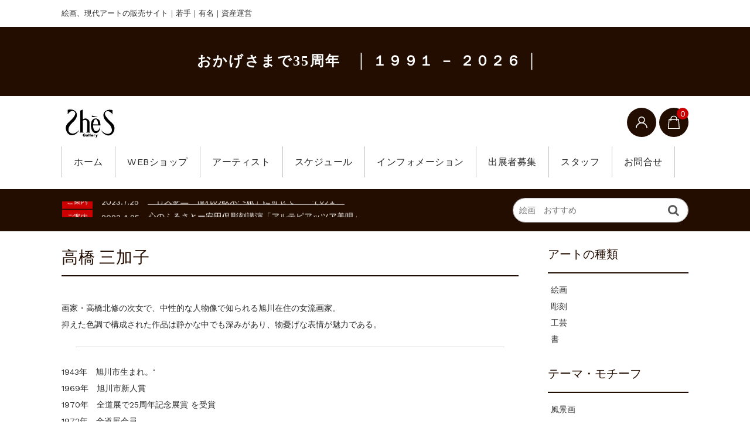

--- FILE ---
content_type: text/html; charset=UTF-8
request_url: https://www.g-shes.com/category/artists/%E9%AB%98%E6%A9%8B-%E4%B8%89%E5%8A%A0%E5%AD%90/
body_size: 19250
content:
<!DOCTYPE html>
<html lang="ja"
	prefix="og: https://ogp.me/ns#" >

	<head>
		<meta charset="UTF-8" />
				<meta name="viewport" content="width=device-width, user-scalable=no">
		<meta name="format-detection" content="telephone=no"/>
		<title>高橋 三加子 - ギャラリーシーズ</title>

		<!-- All in One SEO 4.1.0.3 -->
		<meta name="description" content="画家・高橋北修の次女で、中性的な人物像で知られる旭川在住の女流画家。 抑えた色調で構成された作品は静かな中でも深みがあり、物憂げな表情が魅力である。 1943年 旭川市生まれ。‘ 1969年 旭川市新人賞 1970年 全道展で25周年記念展賞 を受賞 1972年 全道展会員 1973年 創元展で会員賞 を受賞 1973年 安井賞展に出品(’76.’77.’78.’84) 渡欧(翌年帰国） 1978年 北海道立近代美術館の｢北海道現代美術展｣ に招待出品 1980年 朝日新聞北海道版｢女性の小説｣の挿画担当(’89まで) 1985年 行動美術協会会員 1994年 北海道立旭川美術館で｢高橋三加子の油彩画展｣開催 1997年 北海道立旭川美術館｢開館15周年記念所蔵名品展｣に出品 2010年 小熊秀雄賞市民実行委員会刊行｢飛ぶ橇文庫｣の挿絵"/>
		<link rel="canonical" href="https://www.g-shes.com/category/artists/%E9%AB%98%E6%A9%8B-%E4%B8%89%E5%8A%A0%E5%AD%90/" />
		<script type="application/ld+json" class="aioseo-schema">
			{"@context":"https:\/\/schema.org","@graph":[{"@type":"WebSite","@id":"https:\/\/www.g-shes.com\/#website","url":"https:\/\/www.g-shes.com\/","name":"\u30ae\u30e3\u30e9\u30ea\u30fc\u30b7\u30fc\u30ba","description":"\u7d75\u753b\u3001\u73fe\u4ee3\u30a2\u30fc\u30c8\u306e\u8ca9\u58f2\u30b5\u30a4\u30c8\uff5c\u82e5\u624b\uff5c\u6709\u540d\uff5c\u8cc7\u7523\u904b\u55b6","publisher":{"@id":"https:\/\/www.g-shes.com\/#organization"}},{"@type":"Organization","@id":"https:\/\/www.g-shes.com\/#organization","name":"\u30ae\u30e3\u30e9\u30ea\u30fc\u30b7\u30fc\u30ba","url":"https:\/\/www.g-shes.com\/","sameAs":["https:\/\/www.facebook.com\/-211680295523011\/","https:\/\/www.instagram.com\/explore\/locations\/211680295523011\/?hl=ja","https:\/\/www.youtube.com\/channel\/UC_UEDa2_npCyDkDkV4jRepg"],"contactPoint":{"@type":"ContactPoint","telephone":"+81166538886","contactType":"Customer Support"}},{"@type":"BreadcrumbList","@id":"https:\/\/www.g-shes.com\/category\/artists\/%E9%AB%98%E6%A9%8B-%E4%B8%89%E5%8A%A0%E5%AD%90\/#breadcrumblist","itemListElement":[{"@type":"ListItem","@id":"https:\/\/www.g-shes.com\/#listItem","position":"1","item":{"@id":"https:\/\/www.g-shes.com\/#item","name":"Home","description":"\u7d75\u753b\u3001\u73fe\u4ee3\u30a2\u30fc\u30c8\u306e\u8ca9\u58f2\u30b5\u30a4\u30c8\uff5c\u82e5\u624b\uff5c\u6709\u540d\uff5c\u8cc7\u7523\u904b\u55b6","url":"https:\/\/www.g-shes.com\/"},"nextItem":"https:\/\/www.g-shes.com\/category\/artists\/#listItem"},{"@type":"ListItem","@id":"https:\/\/www.g-shes.com\/category\/artists\/#listItem","position":"2","item":{"@id":"https:\/\/www.g-shes.com\/category\/artists\/#item","name":"\u30a2\u30fc\u30c6\u30a3\u30b9\u30c8","description":"\u753b\u5bb6\u30fb\u9ad8\u6a4b\u5317\u4fee\u306e\u6b21\u5973\u3067\u3001\u4e2d\u6027\u7684\u306a\u4eba\u7269\u50cf\u3067\u77e5\u3089\u308c\u308b\u65ed\u5ddd\u5728\u4f4f\u306e\u5973\u6d41\u753b\u5bb6\u3002 \u6291\u3048\u305f\u8272\u8abf\u3067\u69cb\u6210\u3055\u308c\u305f\u4f5c\u54c1\u306f\u9759\u304b\u306a\u4e2d\u3067\u3082\u6df1\u307f\u304c\u3042\u308a\u3001\u7269\u6182\u3052\u306a\u8868\u60c5\u304c\u9b45\u529b\u3067\u3042\u308b\u3002 1943\u5e74 \u65ed\u5ddd\u5e02\u751f\u307e\u308c\u3002\u2018 1969\u5e74 \u65ed\u5ddd\u5e02\u65b0\u4eba\u8cde 1970\u5e74 \u5168\u9053\u5c55\u306725\u5468\u5e74\u8a18\u5ff5\u5c55\u8cde \u3092\u53d7\u8cde 1972\u5e74 \u5168\u9053\u5c55\u4f1a\u54e1 1973\u5e74 \u5275\u5143\u5c55\u3067\u4f1a\u54e1\u8cde \u3092\u53d7\u8cde 1973\u5e74 \u5b89\u4e95\u8cde\u5c55\u306b\u51fa\u54c1(\u201976.\u201977.\u201978.\u201984) \u6e21\u6b27(\u7fcc\u5e74\u5e30\u56fd\uff09 1978\u5e74 \u5317\u6d77\u9053\u7acb\u8fd1\u4ee3\u7f8e\u8853\u9928\u306e\uff62\u5317\u6d77\u9053\u73fe\u4ee3\u7f8e\u8853\u5c55\uff63 \u306b\u62db\u5f85\u51fa\u54c1 1980\u5e74 \u671d\u65e5\u65b0\u805e\u5317\u6d77\u9053\u7248\uff62\u5973\u6027\u306e\u5c0f\u8aac\uff63\u306e\u633f\u753b\u62c5\u5f53(\u201989\u307e\u3067) 1985\u5e74 \u884c\u52d5\u7f8e\u8853\u5354\u4f1a\u4f1a\u54e1 1994\u5e74 \u5317\u6d77\u9053\u7acb\u65ed\u5ddd\u7f8e\u8853\u9928\u3067\uff62\u9ad8\u6a4b\u4e09\u52a0\u5b50\u306e\u6cb9\u5f69\u753b\u5c55\uff63\u958b\u50ac 1997\u5e74 \u5317\u6d77\u9053\u7acb\u65ed\u5ddd\u7f8e\u8853\u9928\uff62\u958b\u992815\u5468\u5e74\u8a18\u5ff5\u6240\u8535\u540d\u54c1\u5c55\uff63\u306b\u51fa\u54c1 2010\u5e74 \u5c0f\u718a\u79c0\u96c4\u8cde\u5e02\u6c11\u5b9f\u884c\u59d4\u54e1\u4f1a\u520a\u884c\uff62\u98db\u3076\u6a47\u6587\u5eab\uff63\u306e\u633f\u7d75","url":"https:\/\/www.g-shes.com\/category\/artists\/"},"nextItem":"https:\/\/www.g-shes.com\/category\/artists\/%e9%ab%98%e6%a9%8b-%e4%b8%89%e5%8a%a0%e5%ad%90\/#listItem","previousItem":"https:\/\/www.g-shes.com\/#listItem"},{"@type":"ListItem","@id":"https:\/\/www.g-shes.com\/category\/artists\/%e9%ab%98%e6%a9%8b-%e4%b8%89%e5%8a%a0%e5%ad%90\/#listItem","position":"3","item":{"@id":"https:\/\/www.g-shes.com\/category\/artists\/%e9%ab%98%e6%a9%8b-%e4%b8%89%e5%8a%a0%e5%ad%90\/#item","name":"\u9ad8\u6a4b \u4e09\u52a0\u5b50","description":"\u753b\u5bb6\u30fb\u9ad8\u6a4b\u5317\u4fee\u306e\u6b21\u5973\u3067\u3001\u4e2d\u6027\u7684\u306a\u4eba\u7269\u50cf\u3067\u77e5\u3089\u308c\u308b\u65ed\u5ddd\u5728\u4f4f\u306e\u5973\u6d41\u753b\u5bb6\u3002 \u6291\u3048\u305f\u8272\u8abf\u3067\u69cb\u6210\u3055\u308c\u305f\u4f5c\u54c1\u306f\u9759\u304b\u306a\u4e2d\u3067\u3082\u6df1\u307f\u304c\u3042\u308a\u3001\u7269\u6182\u3052\u306a\u8868\u60c5\u304c\u9b45\u529b\u3067\u3042\u308b\u3002 1943\u5e74 \u65ed\u5ddd\u5e02\u751f\u307e\u308c\u3002\u2018 1969\u5e74 \u65ed\u5ddd\u5e02\u65b0\u4eba\u8cde 1970\u5e74 \u5168\u9053\u5c55\u306725\u5468\u5e74\u8a18\u5ff5\u5c55\u8cde \u3092\u53d7\u8cde 1972\u5e74 \u5168\u9053\u5c55\u4f1a\u54e1 1973\u5e74 \u5275\u5143\u5c55\u3067\u4f1a\u54e1\u8cde \u3092\u53d7\u8cde 1973\u5e74 \u5b89\u4e95\u8cde\u5c55\u306b\u51fa\u54c1(\u201976.\u201977.\u201978.\u201984) \u6e21\u6b27(\u7fcc\u5e74\u5e30\u56fd\uff09 1978\u5e74 \u5317\u6d77\u9053\u7acb\u8fd1\u4ee3\u7f8e\u8853\u9928\u306e\uff62\u5317\u6d77\u9053\u73fe\u4ee3\u7f8e\u8853\u5c55\uff63 \u306b\u62db\u5f85\u51fa\u54c1 1980\u5e74 \u671d\u65e5\u65b0\u805e\u5317\u6d77\u9053\u7248\uff62\u5973\u6027\u306e\u5c0f\u8aac\uff63\u306e\u633f\u753b\u62c5\u5f53(\u201989\u307e\u3067) 1985\u5e74 \u884c\u52d5\u7f8e\u8853\u5354\u4f1a\u4f1a\u54e1 1994\u5e74 \u5317\u6d77\u9053\u7acb\u65ed\u5ddd\u7f8e\u8853\u9928\u3067\uff62\u9ad8\u6a4b\u4e09\u52a0\u5b50\u306e\u6cb9\u5f69\u753b\u5c55\uff63\u958b\u50ac 1997\u5e74 \u5317\u6d77\u9053\u7acb\u65ed\u5ddd\u7f8e\u8853\u9928\uff62\u958b\u992815\u5468\u5e74\u8a18\u5ff5\u6240\u8535\u540d\u54c1\u5c55\uff63\u306b\u51fa\u54c1 2010\u5e74 \u5c0f\u718a\u79c0\u96c4\u8cde\u5e02\u6c11\u5b9f\u884c\u59d4\u54e1\u4f1a\u520a\u884c\uff62\u98db\u3076\u6a47\u6587\u5eab\uff63\u306e\u633f\u7d75","url":"https:\/\/www.g-shes.com\/category\/artists\/%e9%ab%98%e6%a9%8b-%e4%b8%89%e5%8a%a0%e5%ad%90\/"},"previousItem":"https:\/\/www.g-shes.com\/category\/artists\/#listItem"}]},{"@type":"CollectionPage","@id":"https:\/\/www.g-shes.com\/category\/artists\/%E9%AB%98%E6%A9%8B-%E4%B8%89%E5%8A%A0%E5%AD%90\/#collectionpage","url":"https:\/\/www.g-shes.com\/category\/artists\/%E9%AB%98%E6%A9%8B-%E4%B8%89%E5%8A%A0%E5%AD%90\/","name":"\u9ad8\u6a4b \u4e09\u52a0\u5b50 - \u30ae\u30e3\u30e9\u30ea\u30fc\u30b7\u30fc\u30ba","description":"\u753b\u5bb6\u30fb\u9ad8\u6a4b\u5317\u4fee\u306e\u6b21\u5973\u3067\u3001\u4e2d\u6027\u7684\u306a\u4eba\u7269\u50cf\u3067\u77e5\u3089\u308c\u308b\u65ed\u5ddd\u5728\u4f4f\u306e\u5973\u6d41\u753b\u5bb6\u3002 \u6291\u3048\u305f\u8272\u8abf\u3067\u69cb\u6210\u3055\u308c\u305f\u4f5c\u54c1\u306f\u9759\u304b\u306a\u4e2d\u3067\u3082\u6df1\u307f\u304c\u3042\u308a\u3001\u7269\u6182\u3052\u306a\u8868\u60c5\u304c\u9b45\u529b\u3067\u3042\u308b\u3002 1943\u5e74 \u65ed\u5ddd\u5e02\u751f\u307e\u308c\u3002\u2018 1969\u5e74 \u65ed\u5ddd\u5e02\u65b0\u4eba\u8cde 1970\u5e74 \u5168\u9053\u5c55\u306725\u5468\u5e74\u8a18\u5ff5\u5c55\u8cde \u3092\u53d7\u8cde 1972\u5e74 \u5168\u9053\u5c55\u4f1a\u54e1 1973\u5e74 \u5275\u5143\u5c55\u3067\u4f1a\u54e1\u8cde \u3092\u53d7\u8cde 1973\u5e74 \u5b89\u4e95\u8cde\u5c55\u306b\u51fa\u54c1(\u201976.\u201977.\u201978.\u201984) \u6e21\u6b27(\u7fcc\u5e74\u5e30\u56fd\uff09 1978\u5e74 \u5317\u6d77\u9053\u7acb\u8fd1\u4ee3\u7f8e\u8853\u9928\u306e\uff62\u5317\u6d77\u9053\u73fe\u4ee3\u7f8e\u8853\u5c55\uff63 \u306b\u62db\u5f85\u51fa\u54c1 1980\u5e74 \u671d\u65e5\u65b0\u805e\u5317\u6d77\u9053\u7248\uff62\u5973\u6027\u306e\u5c0f\u8aac\uff63\u306e\u633f\u753b\u62c5\u5f53(\u201989\u307e\u3067) 1985\u5e74 \u884c\u52d5\u7f8e\u8853\u5354\u4f1a\u4f1a\u54e1 1994\u5e74 \u5317\u6d77\u9053\u7acb\u65ed\u5ddd\u7f8e\u8853\u9928\u3067\uff62\u9ad8\u6a4b\u4e09\u52a0\u5b50\u306e\u6cb9\u5f69\u753b\u5c55\uff63\u958b\u50ac 1997\u5e74 \u5317\u6d77\u9053\u7acb\u65ed\u5ddd\u7f8e\u8853\u9928\uff62\u958b\u992815\u5468\u5e74\u8a18\u5ff5\u6240\u8535\u540d\u54c1\u5c55\uff63\u306b\u51fa\u54c1 2010\u5e74 \u5c0f\u718a\u79c0\u96c4\u8cde\u5e02\u6c11\u5b9f\u884c\u59d4\u54e1\u4f1a\u520a\u884c\uff62\u98db\u3076\u6a47\u6587\u5eab\uff63\u306e\u633f\u7d75","inLanguage":"ja","isPartOf":{"@id":"https:\/\/www.g-shes.com\/#website"},"breadcrumb":{"@id":"https:\/\/www.g-shes.com\/category\/artists\/%E9%AB%98%E6%A9%8B-%E4%B8%89%E5%8A%A0%E5%AD%90\/#breadcrumblist"}}]}
		</script>
		<!-- All in One SEO -->

<link rel='dns-prefetch' href='//fonts.googleapis.com' />
<link rel='dns-prefetch' href='//s.w.org' />
<link rel="alternate" type="application/rss+xml" title="ギャラリーシーズ &raquo; 高橋 三加子 カテゴリーのフィード" href="https://www.g-shes.com/category/artists/%e9%ab%98%e6%a9%8b-%e4%b8%89%e5%8a%a0%e5%ad%90/feed/" />
		<script type="text/javascript">
			window._wpemojiSettings = {"baseUrl":"https:\/\/s.w.org\/images\/core\/emoji\/13.0.1\/72x72\/","ext":".png","svgUrl":"https:\/\/s.w.org\/images\/core\/emoji\/13.0.1\/svg\/","svgExt":".svg","source":{"concatemoji":"https:\/\/www.g-shes.com\/1991\/wp-includes\/js\/wp-emoji-release.min.js?ver=7225831c7ed13d55598a6ebace50204d"}};
			!function(e,a,t){var n,r,o,i=a.createElement("canvas"),p=i.getContext&&i.getContext("2d");function s(e,t){var a=String.fromCharCode;p.clearRect(0,0,i.width,i.height),p.fillText(a.apply(this,e),0,0);e=i.toDataURL();return p.clearRect(0,0,i.width,i.height),p.fillText(a.apply(this,t),0,0),e===i.toDataURL()}function c(e){var t=a.createElement("script");t.src=e,t.defer=t.type="text/javascript",a.getElementsByTagName("head")[0].appendChild(t)}for(o=Array("flag","emoji"),t.supports={everything:!0,everythingExceptFlag:!0},r=0;r<o.length;r++)t.supports[o[r]]=function(e){if(!p||!p.fillText)return!1;switch(p.textBaseline="top",p.font="600 32px Arial",e){case"flag":return s([127987,65039,8205,9895,65039],[127987,65039,8203,9895,65039])?!1:!s([55356,56826,55356,56819],[55356,56826,8203,55356,56819])&&!s([55356,57332,56128,56423,56128,56418,56128,56421,56128,56430,56128,56423,56128,56447],[55356,57332,8203,56128,56423,8203,56128,56418,8203,56128,56421,8203,56128,56430,8203,56128,56423,8203,56128,56447]);case"emoji":return!s([55357,56424,8205,55356,57212],[55357,56424,8203,55356,57212])}return!1}(o[r]),t.supports.everything=t.supports.everything&&t.supports[o[r]],"flag"!==o[r]&&(t.supports.everythingExceptFlag=t.supports.everythingExceptFlag&&t.supports[o[r]]);t.supports.everythingExceptFlag=t.supports.everythingExceptFlag&&!t.supports.flag,t.DOMReady=!1,t.readyCallback=function(){t.DOMReady=!0},t.supports.everything||(n=function(){t.readyCallback()},a.addEventListener?(a.addEventListener("DOMContentLoaded",n,!1),e.addEventListener("load",n,!1)):(e.attachEvent("onload",n),a.attachEvent("onreadystatechange",function(){"complete"===a.readyState&&t.readyCallback()})),(n=t.source||{}).concatemoji?c(n.concatemoji):n.wpemoji&&n.twemoji&&(c(n.twemoji),c(n.wpemoji)))}(window,document,window._wpemojiSettings);
		</script>
		<style type="text/css">
img.wp-smiley,
img.emoji {
	display: inline !important;
	border: none !important;
	box-shadow: none !important;
	height: 1em !important;
	width: 1em !important;
	margin: 0 .07em !important;
	vertical-align: -0.1em !important;
	background: none !important;
	padding: 0 !important;
}
</style>
	<link rel='stylesheet' id='parent-style-css'  href='https://www.g-shes.com/1991/wp-content/themes/welcart_basic/style.css?ver=7225831c7ed13d55598a6ebace50204d' type='text/css' media='all' />
<link rel='stylesheet' id='parent-welcart-style-css'  href='https://www.g-shes.com/1991/wp-content/themes/welcart_basic/usces_cart.css?ver=1.0' type='text/css' media='all' />
<link rel='stylesheet' id='google-fonts-sans-css'  href='https://fonts.googleapis.com/css?family=Suranna%7CWork+Sans&#038;ver=7225831c7ed13d55598a6ebace50204d' type='text/css' media='all' />
<link rel='stylesheet' id='fixed-header-style-css'  href='https://www.g-shes.com/1991/wp-content/themes/welcart_basic-beldad/assets/vendor/fixed-header/fixed-header.css?ver=1.0' type='text/css' media='all' />
<link rel='stylesheet' id='slick-style-css'  href='https://www.g-shes.com/1991/wp-content/themes/welcart_basic-beldad/assets/vendor/slick/slick.css?ver=1.0' type='text/css' media='all' />
<link rel='stylesheet' id='slick-theme-style-css'  href='https://www.g-shes.com/1991/wp-content/themes/welcart_basic-beldad/assets/vendor/slick/slick-theme.css?ver=1.0' type='text/css' media='all' />
<link rel='stylesheet' id='wp-block-library-css'  href='https://www.g-shes.com/1991/wp-includes/css/dist/block-library/style.min.css?ver=7225831c7ed13d55598a6ebace50204d' type='text/css' media='all' />
<link rel='stylesheet' id='contact-form-7-css'  href='https://www.g-shes.com/1991/wp-content/plugins/contact-form-7/includes/css/styles.css?ver=5.4' type='text/css' media='all' />
<link rel='stylesheet' id='wc-basic-style-css'  href='https://www.g-shes.com/1991/wp-content/themes/welcart_basic-beldad/style.css?ver=1.0' type='text/css' media='all' />
<link rel='stylesheet' id='font-awesome-css'  href='https://www.g-shes.com/1991/wp-content/themes/welcart_basic/font-awesome/font-awesome.min.css?ver=1.0' type='text/css' media='all' />
<link rel='stylesheet' id='usces_default_css-css'  href='https://www.g-shes.com/1991/wp-content/plugins/usc-e-shop/css/usces_default.css?ver=2.1.4.2103022' type='text/css' media='all' />
<link rel='stylesheet' id='dashicons-css'  href='https://www.g-shes.com/1991/wp-includes/css/dashicons.min.css?ver=7225831c7ed13d55598a6ebace50204d' type='text/css' media='all' />
<link rel='stylesheet' id='theme_cart_css-css'  href='https://www.g-shes.com/1991/wp-content/themes/welcart_basic-beldad/usces_cart.css?ver=2.1.4.2103022' type='text/css' media='all' />
<script type='text/javascript' src='https://www.g-shes.com/1991/wp-includes/js/jquery/jquery.min.js?ver=3.5.1' id='jquery-core-js'></script>
<script type='text/javascript' src='https://www.g-shes.com/1991/wp-includes/js/jquery/jquery-migrate.min.js?ver=3.3.2' id='jquery-migrate-js'></script>
<script type='text/javascript' src='https://www.g-shes.com/1991/wp-content/themes/welcart_basic-beldad/assets/vendor/fixed-header/fixed-header.js?ver=1.0' id='fixed-header-js-js'></script>
<script type='text/javascript' src='https://www.g-shes.com/1991/wp-content/themes/welcart_basic-beldad/assets/js/wcct-customized.js?ver=1.0' id='wcct-customized-js'></script>
<script type='text/javascript' src='https://www.g-shes.com/1991/wp-content/themes/welcart_basic-beldad/assets/vendor/slick/slick.min.js?ver=1.0' id='slick-js-js'></script>
<script type='text/javascript' src='https://www.g-shes.com/1991/wp-content/themes/welcart_basic-beldad/assets/js/wcct-slick.js?ver=1.0' id='wcct-slick-js-js'></script>
<script type='text/javascript' src='https://www.g-shes.com/1991/wp-content/themes/welcart_basic-beldad/assets/js/widget-slide.js?ver=1.0' id='wcct-widget-slide-js-js'></script>
<script type='text/javascript' src='https://www.g-shes.com/1991/wp-content/themes/welcart_basic/js/front-customized.js?ver=1.0' id='wc-basic-js-js'></script>
<link rel="https://api.w.org/" href="https://www.g-shes.com/wp-json/" /><link rel="alternate" type="application/json" href="https://www.g-shes.com/wp-json/wp/v2/categories/443" /><link rel="EditURI" type="application/rsd+xml" title="RSD" href="https://www.g-shes.com/1991/xmlrpc.php?rsd" />
<link rel="wlwmanifest" type="application/wlwmanifest+xml" href="https://www.g-shes.com/1991/wp-includes/wlwmanifest.xml" /> 

<link rel="icon" href="https://www.g-shes.com/1991/wp-content/uploads/2019/03/logo2-100x100.png" sizes="32x32" />
<link rel="icon" href="https://www.g-shes.com/1991/wp-content/uploads/2019/03/logo2.png" sizes="192x192" />
<link rel="apple-touch-icon" href="https://www.g-shes.com/1991/wp-content/uploads/2019/03/logo2.png" />
<meta name="msapplication-TileImage" content="https://www.g-shes.com/1991/wp-content/uploads/2019/03/logo2.png" />
		<style type="text/css" id="wp-custom-css">
			/* captions */

.post .wp-caption { margin-bottom:24px; background:#fff; border:1px solid #ccc; padding:5px; max-width:100%; -webkit-border-radius:5px; -moz-border-radius:5px; border-radius:5px; }

.post .wp-caption-text { text-align:center; font-size:12px;  line-height:2; margin:9px auto; }

.post .wp-caption img[class*="wp-image-"] { display:block; margin:0 auto; }


h5 {
	position: relative;
	padding-left: 30px;
	font-size:20px;
	color: #212121;
}
h5::before,
h5::after{
	content: "〇";
	position: absolute;
}
h5::before{
	left:0;
	top:-3px;
}
h5::after{
	left: 5px;
	top: 3px;
	color: #1f1f1f;
}

.flex-direction-nav a:before {
	color: #fff !important;
}

a img:hover {
	opacity: 0.8 !important;
}

.schedule-tit {
	padding: 15px 30px !important;
}

.btn-view {
  position: relative;
  background-color: #dd8b0f;
  width: 200px;
  height: 56px;
  text-align: center;
  margin-top: 50px;
  border-radius: 3px;
  line-height: 56px;
  letter-spacing: normal;
  color: #fff;
  overflow: hidden;
  transition: background-color 0.3s ease;
}

.btn-view {
  position: relative;
  background-color: #dd8b0f;
  width: 200px;
  height: 56px;
  text-align: center;
  margin-top: 50px;
  border-radius: 3px;
  line-height: 56px;
  letter-spacing: normal;
  color: #fff;
  overflow: hidden;
  transition: background-color 0.3s ease;
	font-weight: 500;
}

.btn-view::after {
  content: "";
  position: absolute;
  top: 0; left: 0;
  width: 100%; height: 100%;
  background-color: rgba(255, 255, 255, 0); /* 初期は透明 */
  transition: background-color 0.3s ease;
	pointer-events: none;
}

.btn-view:hover::after {
  background-color: rgba(255, 255, 255, 0.5); /* ホバー時にうっすら白く */
}

.btn-view a{
		color: #fff;
}

.btn-view a:hover {
  color: #fff;
}

/* 35周年メッセージ */
.top-message {
	text-align: center;
	background-color: #230d00;
	padding: 2.5rem;
	color: #ffffff;
  line-height: 1.5;
	font-size: 1.5rem;
	font-weight: 700;
	font-family: "Hiragino Mincho ProN", "Hiragino Mincho Pro", "Yu Mincho", serif !important;
	letter-spacing: 0.1em;
}

/* メニューフォントサイズ調整 */
#site-navigation {
        font-size: 16.2px;
}		</style>
				<script type="application/ld+json">
		{
		"@context": "http://schema.org",
		"@type": "LocalBusiness",
		"name": "有限会社ギャラリー・シーズ",
		"logo":"https://www.g-shes.com/1991/wp-content/uploads/2020/04/logo_7.png",
		"telephone": "+81 166-53-8886",
		"email": "info@g-shes.com",
		"address": {
		"@type": "PostalAddress",
		"streetAddress": "旭町２条３丁目１１−３１",
		"addressLocality": "旭川市",
		"addressRegion": "北海道",
		"addressCountry": "JP",
		"postalCode": "070-0832"
		},
		"openingHoursSpecification": {
		"@type": "OpeningHoursSpecification",
		"dayOfWeek": {
		"@type": "DayOfWeek",
		"name": "Wed-Mon"
		},
		"opens": "11:00:00",
		"closes": "18:00:00"
		},
		"url": "https://www.g-shes.com/"
		}
		</script>
		<!-- Global site tag (gtag.js) - Google Analytics -->
		<script async src="https://www.googletagmanager.com/gtag/js?id=UA-182262109-1"></script>
		<script>
			window.dataLayer = window.dataLayer || [];
			function gtag(){dataLayer.push(arguments);}
			gtag('js', new Date());

			gtag('config', 'UA-182262109-1');
		</script>
		<script type="text/javascript">
			(function(c,l,a,r,i,t,y){
				c[a]=c[a]||function(){(c[a].q=c[a].q||[]).push(arguments)};
				t=l.createElement(r);t.async=1;t.src="https://www.clarity.ms/tag/"+i;
				y=l.getElementsByTagName(r)[0];y.parentNode.insertBefore(t,y);
			})(window, document, "clarity", "script", "o9mjxrdpx8");
		</script>
	</head>

		<body class="archive category category-443 lang-ja">
	
				
		
		<div class="site">

			<header id="masthead" class="site-header" role="banner">
				<div class="inner">
									<div class="top">
						<p class="site-description">絵画、現代アートの販売サイト｜若手｜有名｜資産運営</p>
					</div><!-- .top -->
				
					<div class="top-message">おかげさまで35周年　│ １９９１ － ２０２６ │　</div>

					<div class="bottom cf">

						<div class="column1070">

															<div class="site-title">
								<a href="https://www.g-shes.com/" title="ギャラリーシーズ" rel="home">
																			<img src="https://www.g-shes.com/1991/wp-content/uploads/2020/04/logo_7.png" alt="ギャラリーシーズ">
										
								</a>
							</div>

							
							<div class="cf h-column">

																<div class="incart list">
									<div class="iconbtn">
										<a href="https://www.g-shes.com/usces-cart/"><img src="https://www.g-shes.com/1991/wp-content/themes/welcart_basic-beldad/assets/images/bag.svg" alt="bag"><span class="total-quant" />0</span></a>
									</div>
								</div><!-- .incart -->
								
																<div class="membership list">

									<div class="iconbtn"><img src="https://www.g-shes.com/1991/wp-content/themes/welcart_basic-beldad/assets/images/user.svg" alt="user" /></div>

									<div class="over">
										<div class="over-inner">

											<div class="close"><img src="https://www.g-shes.com/1991/wp-content/themes/welcart_basic-beldad/assets/images/close.svg" alt="close" /></div>

											<ul class="cf">
																																					<li>ゲスト</li>
													<li><a href="https://www.g-shes.com/usces-member/?usces_page=login" class="usces_login_a">ログイン</a></li>
													<li><a href="https://www.g-shes.com/usces-member/?usces_page=newmember">新規会員登録</a></li>
																																			</ul>
										</div><!-- .over-inner -->
									</div>

								</div><!-- .membership -->
								
								<div class="menus list">

									<div class="iconbtn"><img src="https://www.g-shes.com/1991/wp-content/themes/welcart_basic-beldad/assets/images/menu.svg" alt="menu" /></div>

									<div id="mobile-menu" class="mobile-menu">

										<div class="close"><img src="https://www.g-shes.com/1991/wp-content/themes/welcart_basic-beldad/assets/images/close.svg" alt="close" /></div>

										<nav id="site-navigation" class="main-navigation cf" role="navigation">
										<div class="menu-%e3%83%a1%e3%83%8b%e3%83%a5%e3%83%bc%e2%91%a0-container"><ul id="menu-%e3%83%a1%e3%83%8b%e3%83%a5%e3%83%bc%e2%91%a0" class="menu"><li id="menu-item-13298" class="menu-item menu-item-type-custom menu-item-object-custom menu-item-home menu-item-13298"><a href="https://www.g-shes.com/">ホーム</a></li>
<li id="menu-item-15941" class="mob-only menu-item menu-item-type-taxonomy menu-item-object-category menu-item-has-children menu-item-15941"><a href="https://www.g-shes.com/category/item/art-type/">アートの種類</a>
<ul class="sub-menu">
	<li id="menu-item-15942" class="menu-item menu-item-type-taxonomy menu-item-object-category menu-item-15942"><a href="https://www.g-shes.com/category/item/art-type/%e7%b5%b5%e7%94%bb/">絵画</a></li>
	<li id="menu-item-15943" class="menu-item menu-item-type-taxonomy menu-item-object-category menu-item-15943"><a href="https://www.g-shes.com/category/item/art-type/%e5%bd%ab%e5%88%bb/">彫刻</a></li>
	<li id="menu-item-15944" class="menu-item menu-item-type-taxonomy menu-item-object-category menu-item-15944"><a href="https://www.g-shes.com/category/item/art-type/%e5%b7%a5%e8%8a%b8/">工芸</a></li>
</ul>
</li>
<li id="menu-item-15945" class="mob-only menu-item menu-item-type-taxonomy menu-item-object-category menu-item-has-children menu-item-15945"><a href="https://www.g-shes.com/category/item/theme-motif/">テーマ・モチーフ</a>
<ul class="sub-menu">
	<li id="menu-item-15946" class="menu-item menu-item-type-taxonomy menu-item-object-category menu-item-15946"><a href="https://www.g-shes.com/category/item/theme-motif/fuukeiga/">風景画</a></li>
	<li id="menu-item-15947" class="menu-item menu-item-type-taxonomy menu-item-object-category menu-item-15947"><a href="https://www.g-shes.com/category/item/theme-motif/jinnbutuga/">人物画</a></li>
	<li id="menu-item-15949" class="menu-item menu-item-type-taxonomy menu-item-object-category menu-item-15949"><a href="https://www.g-shes.com/category/item/theme-motif/seibutuga/">静物画</a></li>
	<li id="menu-item-15948" class="menu-item menu-item-type-taxonomy menu-item-object-category menu-item-15948"><a href="https://www.g-shes.com/category/item/theme-motif/animal/">動物</a></li>
	<li id="menu-item-15950" class="menu-item menu-item-type-custom menu-item-object-custom menu-item-15950"><a href="/category/item/theme-motif/flower-itemreco/">花</a></li>
</ul>
</li>
<li id="menu-item-13299" class="menu-item menu-item-type-custom menu-item-object-custom menu-item-has-children menu-item-13299"><a href="https://www.g-shes.com/category/item/">WEBショップ</a>
<ul class="sub-menu">
	<li id="menu-item-13300" class="menu-item menu-item-type-post_type menu-item-object-page menu-item-13300"><a href="https://www.g-shes.com/flow-of-work-purchase/">作品購入の流れ</a></li>
	<li id="menu-item-13301" class="menu-item menu-item-type-post_type menu-item-object-page menu-item-13301"><a href="https://www.g-shes.com/size-list/">サイズ一覧表　</a></li>
	<li id="menu-item-13302" class="menu-item menu-item-type-post_type menu-item-object-page menu-item-13302"><a href="https://www.g-shes.com/regarding-the-tax-system-for-works-of-art/">美術品に関する税制に関して</a></li>
</ul>
</li>
<li id="menu-item-13303" class="menu-item menu-item-type-custom menu-item-object-custom menu-item-13303"><a href="https://www.g-shes.com/artists/">アーティスト</a></li>
<li id="menu-item-13304" class="menu-item menu-item-type-post_type menu-item-object-page menu-item-13304"><a href="https://www.g-shes.com/%e3%82%b9%e3%82%b1%e3%82%b8%e3%83%a5%e3%83%bc%e3%83%ab2024/">スケジュール</a></li>
<li id="menu-item-13305" class="menu-item menu-item-type-post_type menu-item-object-page menu-item-has-children menu-item-13305"><a href="https://www.g-shes.com/infomation/">インフォメーション</a>
<ul class="sub-menu">
	<li id="menu-item-13306" class="menu-item menu-item-type-post_type menu-item-object-page menu-item-13306"><a href="https://www.g-shes.com/art-rental/">シェアリングアート</a></li>
	<li id="menu-item-13307" class="menu-item menu-item-type-post_type menu-item-object-page menu-item-13307"><a href="https://www.g-shes.com/anniversary/">Anniversary</a></li>
	<li id="menu-item-13308" class="menu-item menu-item-type-taxonomy menu-item-object-category menu-item-13308"><a href="https://www.g-shes.com/category/art-walk/">Essay</a></li>
	<li id="menu-item-13309" class="menu-item menu-item-type-post_type menu-item-object-page menu-item-13309"><a href="https://www.g-shes.com/art-course/">美術を楽しむ情報講座</a></li>
	<li id="menu-item-13310" class="menu-item menu-item-type-post_type menu-item-object-page menu-item-13310"><a href="https://www.g-shes.com/service/">買取り査定</a></li>
</ul>
</li>
<li id="menu-item-17421" class="menu-item menu-item-type-custom menu-item-object-custom menu-item-has-children menu-item-17421"><a>出展者募集</a>
<ul class="sub-menu">
	<li id="menu-item-17424" class="menu-item menu-item-type-custom menu-item-object-custom menu-item-17424"><a target="_blank" rel="noopener" href="https://www.g-shes.com/1991/wp-content/uploads/2026/01/douisyo.pdf">登録作家同意書</a></li>
	<li id="menu-item-17426" class="menu-item menu-item-type-custom menu-item-object-custom menu-item-17426"><a target="_blank" rel="noopener" href="https://www.g-shes.com/1991/wp-content/uploads/2026/01/kiyaku.pdf">作家登録規約</a></li>
</ul>
</li>
<li id="menu-item-13311" class="menu-item menu-item-type-post_type menu-item-object-page menu-item-has-children menu-item-13311"><a href="https://www.g-shes.com/staff/">スタッフ</a>
<ul class="sub-menu">
	<li id="menu-item-13312" class="menu-item menu-item-type-post_type menu-item-object-page menu-item-13312"><a href="https://www.g-shes.com/%e4%bc%9a%e7%a4%be%e6%a6%82%e8%a6%81%e3%80%80%ef%bc%8dcompany-profile%ef%bc%8d/">会社概要</a></li>
	<li id="menu-item-13313" class="menu-item menu-item-type-post_type menu-item-object-page menu-item-13313"><a href="https://www.g-shes.com/%e3%82%a2%e3%82%af%e3%82%bb%e3%82%b9/">アクセス</a></li>
</ul>
</li>
<li id="menu-item-13314" class="menu-item menu-item-type-post_type menu-item-object-page menu-item-13314"><a href="https://www.g-shes.com/%e3%81%8a%e5%95%8f%e5%90%88%e3%81%9b%e3%80%80%ef%bc%8dcontact%ef%bc%8d/">お問合せ</a></li>
</ul></div>										</nav><!-- #site-navigation -->

																				
									</div><!-- .mobile-menu -->

																		<div class="gray-bg"></div>
									
								</div><!-- .menu -->

							</div><!-- .h-column -->
													
						</div><!-- .column1070 -->
						
					</div><!-- .bottom -->
		
				</div><!-- .inner -->
			</header>

			
			
				
				<div class="common-parts">
					<div class="column1070 cf">

													<div id="searchform" class="searchform">
							<form role="search" method="get" action="https://www.g-shes.com/" >
		<div class="s-box">
			<input type="text" value="" name="s" id="head-s-text" class="search-text" placeholder="絵画　おすすめ" />
			<input type="submit" id="head-s-submit" class="searchsubmit" value="&#xf002;" />
		</div>
    </form>							</div>
						<!-- #searchform -->

													<div class="info-area">
								<div class="slider">
																	<div id="post-12730" class="cf">
										<div class="info-cat">ご案内</div>
										<div class="info-date">2023.7.25</div>
										<div class="info-title">
											<a href="https://www.g-shes.com/2023/07/25/takehisayumeji/">
																									「竹久夢二　憧れの欧米へ旅」に寄せて　　その１　																							</a>
										</div>
									</div>
																	<div id="post-12500" class="cf">
										<div class="info-cat">ご案内</div>
										<div class="info-date">2023.4.25</div>
										<div class="info-title">
											<a href="https://www.g-shes.com/2023/04/25/%e5%bf%83%e3%81%ae%e3%81%b5%e3%82%8b%e3%81%95%e3%81%a8%e3%83%bc%e5%ae%89%e7%94%b0%e4%be%83%e5%bd%ab%e5%88%bb%e8%ac%9b%e6%bc%94%e3%80%8c%e3%82%a2%e3%83%ab%e3%83%86%e3%83%94%e3%82%a2%e3%83%83%e3%83%84/">
																									心のふるさとー安田侃彫刻講演「アルテピアッツア美唄」																							</a>
										</div>
									</div>
																	<div id="post-12101" class="cf">
										<div class="info-cat">ご案内</div>
										<div class="info-date">2023.2.25</div>
										<div class="info-title">
											<a href="https://www.g-shes.com/2023/02/25/%e3%82%ae%e3%83%a3%e3%83%a9%e3%83%aa%e3%83%bc%e3%82%b7%e3%83%bc%e3%82%ba%e3%80%8c%e7%a7%8b%e3%81%ae%e7%be%8e%e8%a1%93%e6%95%a3%e6%ad%a9%e3%80%80%e4%ba%ac%e9%83%bd%e3%83%bb%e5%a4%a7%e9%98%aa-%ef%bd%9e/">
																									ギャラリーシーズ「秋の美術散歩　京都・大阪 ～二都物語～」																							</a>
										</div>
									</div>
																</div><!-- .slider -->
							</div><!-- .info-area -->
							
											</div>
				</div>

				
			
						<div id="main" class="two-column right-set">

				<div class="site-content-wrap cf">


		<div id="primary" class="site-content">
			<div id="content" role="main">

								<div class="page-header cf">
					<h1>高橋 三加子</h1>
				</div><!-- .page-header -->

				<div class="category-info">
																<div class="cat-desc"><p>画家・高橋北修の次女で、中性的な人物像で知られる旭川在住の女流画家。<br />
抑えた色調で構成された作品は静かな中でも深みがあり、物憂げな表情が魅力である。</p>
<hr>
<p>1943年　旭川市生まれ。‘<br />
1969年　旭川市新人賞<br />
1970年　全道展で25周年記念展賞 を受賞<br />
1972年　全道展会員<br />
1973年　創元展で会員賞 を受賞<br />
1973年　安井賞展に出品(&#8217;76.&#8217;77.&#8217;78.&#8217;84)   渡欧(翌年帰国）<br />
1978年  北海道立近代美術館の｢北海道現代美術展｣ に招待出品<br />
1980年  朝日新聞北海道版｢女性の小説｣の挿画担当(&#8217;89まで)<br />
1985年　行動美術協会会員<br />
1994年　北海道立旭川美術館で｢高橋三加子の油彩画展｣開催<br />
1997年　北海道立旭川美術館｢開館15周年記念所蔵名品展｣に出品<br />
2010年　小熊秀雄賞市民実行委員会刊行｢飛ぶ橇文庫｣の挿絵</p>
</div>
									</div>

				<div class="pagination-wrap top cf" data-scroll="once">
														<div class="count">対象記事：2件</div>
				</div><!-- .pagenation-wrap -->

				
					<div class="info-list cf">

					
												<div id="post-5924" class="list post-5924 post type-post status-publish format-standard has-post-thumbnail category-itazu category-satoshi-moromoto category-443 category-chiba category-notice category-sumikosiina category-satoshi-itaya">
							<a href="https://www.g-shes.com/2021/01/08/artfair2020-21/" rel="bookmark">
								<span class="thumbnail">
																			<img width="1083" height="227" src="https://www.g-shes.com/1991/wp-content/uploads/2021/01/11.jpg" class="attachment-post-thumbnail size-post-thumbnail wp-post-image" alt="" loading="lazy" srcset="https://www.g-shes.com/1991/wp-content/uploads/2021/01/11.jpg 1083w, https://www.g-shes.com/1991/wp-content/uploads/2021/01/11-300x63.jpg 300w, https://www.g-shes.com/1991/wp-content/uploads/2021/01/11-1024x215.jpg 1024w, https://www.g-shes.com/1991/wp-content/uploads/2021/01/11-768x161.jpg 768w" sizes="(max-width: 1083px) 100vw, 1083px" />																	</span>
								<span class="title">「ミュージアム・アート・フェア」札幌芸術の森美術館</span>
								<span class="date"><time><i class="fa fa-calendar"></i>2021年1月8日</time></span>
								<div class="excerpt"><p>札幌芸術の森美術館で好評開催中の「ミュージアム・アート・フェア」に出展しています [&hellip;]</p>
</div>
							</a>
						</div>
												<div id="post-4929" class="list post-4929 post type-post status-publish format-standard has-post-thumbnail category-satoshi-moromoto category-443 category-artists category-junko-kikuchi tag-258 tag-440 tag-441">
							<a href="https://www.g-shes.com/2020/10/09/doshin/" rel="bookmark">
								<span class="thumbnail">
																			<img width="1117" height="981" src="https://www.g-shes.com/1991/wp-content/uploads/2020/10/image4504.jpg" class="attachment-post-thumbnail size-post-thumbnail wp-post-image" alt="" loading="lazy" srcset="https://www.g-shes.com/1991/wp-content/uploads/2020/10/image4504.jpg 1117w, https://www.g-shes.com/1991/wp-content/uploads/2020/10/image4504-300x263.jpg 300w, https://www.g-shes.com/1991/wp-content/uploads/2020/10/image4504-768x674.jpg 768w, https://www.g-shes.com/1991/wp-content/uploads/2020/10/image4504-1024x899.jpg 1024w" sizes="(max-width: 1117px) 100vw, 1117px" />																	</span>
								<span class="title">北海道新聞　2020年10月9日記事より</span>
								<span class="date"><time><i class="fa fa-calendar"></i>2020年10月9日</time></span>
								<div class="excerpt"><p>作品展『大雪山の四季を描く』について 北海道新聞旭川地域欄に掲載くださいました。 [&hellip;]</p>
</div>
							</a>
						</div>
						

					
					</div><!-- .info-list -->

				
								
			</div><!-- #content -->
		</div><!-- #primary -->


<aside id="secondary" class="widget-area" role="complementary">

			<section id="welcart_category-14" class="widget widget_welcart_category">				<h3 class="widget_title">アートの種類</h3>
		<ul class="ucart_widget_body">
							<li class="cat-item cat-item-866"><a href="https://www.g-shes.com/category/item/art-type/%e7%b5%b5%e7%94%bb/">絵画</a>
<ul class='children'>
	<li class="cat-item cat-item-867"><a href="https://www.g-shes.com/category/item/art-type/%e7%b5%b5%e7%94%bb/%e6%97%a5%e6%9c%ac%e7%94%bb/">日本画</a>
</li>
	<li class="cat-item cat-item-868"><a href="https://www.g-shes.com/category/item/art-type/%e7%b5%b5%e7%94%bb/%e6%b2%b9%e5%bd%a9/">油彩</a>
</li>
	<li class="cat-item cat-item-869"><a href="https://www.g-shes.com/category/item/art-type/%e7%b5%b5%e7%94%bb/%e6%b0%b4%e5%bd%a9/">水彩</a>
</li>
	<li class="cat-item cat-item-870"><a href="https://www.g-shes.com/category/item/art-type/%e7%b5%b5%e7%94%bb/%e7%8f%be%e4%bb%a3%e3%82%a2%e3%83%bc%e3%83%88/">現代アート</a>
</li>
	<li class="cat-item cat-item-871"><a href="https://www.g-shes.com/category/item/art-type/%e7%b5%b5%e7%94%bb/%e7%89%88%e7%94%bb/">版画</a>
</li>
</ul>
</li>
	<li class="cat-item cat-item-891"><a href="https://www.g-shes.com/category/item/art-type/%e5%bd%ab%e5%88%bb/">彫刻</a>
</li>
	<li class="cat-item cat-item-873"><a href="https://www.g-shes.com/category/item/art-type/%e5%b7%a5%e8%8a%b8/">工芸</a>
<ul class='children'>
	<li class="cat-item cat-item-874"><a href="https://www.g-shes.com/category/item/art-type/%e5%b7%a5%e8%8a%b8/%e9%99%b6%e7%a3%81%e5%99%a8-%e5%b7%a5%e8%8a%b8/">陶磁器</a>
</li>
	<li class="cat-item cat-item-875"><a href="https://www.g-shes.com/category/item/art-type/%e5%b7%a5%e8%8a%b8/%e3%82%aa%e3%83%96%e3%82%b8%e3%82%a7/">オブジェ</a>
</li>
</ul>
</li>
	<li class="cat-item cat-item-872"><a href="https://www.g-shes.com/category/item/art-type/%e6%9b%b8/">書</a>
</li>
 		</ul>

			</section>					<section id="welcart_category-24" class="widget widget_welcart_category">				<h3 class="widget_title">テーマ・モチーフ</h3>
		<ul class="ucart_widget_body">
							<li class="cat-item cat-item-827"><a href="https://www.g-shes.com/category/item/theme-motif/fuukeiga/">風景画</a>
<ul class='children'>
	<li class="cat-item cat-item-879"><a href="https://www.g-shes.com/category/item/theme-motif/fuukeiga/%e6%b5%b7%e3%81%ae%e3%81%82%e3%82%8b%e9%a2%a8%e6%99%af/">海のある風景</a>
</li>
	<li class="cat-item cat-item-880"><a href="https://www.g-shes.com/category/item/theme-motif/fuukeiga/%e5%b1%b1%e3%81%ae%e3%81%82%e3%82%8b%e9%a2%a8%e6%99%af/">山のある風景</a>
</li>
	<li class="cat-item cat-item-881"><a href="https://www.g-shes.com/category/item/theme-motif/fuukeiga/%e6%a3%ae%e3%81%ae%e3%81%82%e3%82%8b%e9%a2%a8%e6%99%af-fuukeiga/">森のある風景</a>
</li>
	<li class="cat-item cat-item-882"><a href="https://www.g-shes.com/category/item/theme-motif/fuukeiga/%e8%a1%97%e3%81%ae%e3%81%82%e3%82%8b%e9%a2%a8%e6%99%af-fuukeiga/">街のある風景</a>
</li>
</ul>
</li>
	<li class="cat-item cat-item-828"><a href="https://www.g-shes.com/category/item/theme-motif/jinnbutuga/">人物画</a>
</li>
	<li class="cat-item cat-item-829"><a href="https://www.g-shes.com/category/item/theme-motif/seibutuga/">静物画</a>
<ul class='children'>
	<li class="cat-item cat-item-862"><a href="https://www.g-shes.com/category/item/theme-motif/seibutuga/%e8%8a%b1/">花</a>
</li>
	<li class="cat-item cat-item-863"><a href="https://www.g-shes.com/category/item/theme-motif/seibutuga/%e6%9e%9c%e7%89%a9/">果物</a>
</li>
	<li class="cat-item cat-item-864"><a href="https://www.g-shes.com/category/item/theme-motif/seibutuga/%e9%99%b6%e7%a3%81%e5%99%a8/">陶磁器</a>
</li>
</ul>
</li>
	<li class="cat-item cat-item-532"><a href="https://www.g-shes.com/category/item/theme-motif/animal/">動物</a>
</li>
	<li class="cat-item cat-item-830"><a href="https://www.g-shes.com/category/item/theme-motif/flower-itemreco/">花</a>
</li>
 		</ul>

			</section>					<section id="welcart_category-17" class="widget widget_welcart_category">				<h3 class="widget_title">おすすめ・特選</h3>
		<ul class="ucart_widget_body">
							<li class="cat-item cat-item-902"><a href="https://www.g-shes.com/category/item/%e3%81%8a%e3%81%99%e3%81%99%e3%82%81%e3%83%bb%e7%89%b9%e9%81%b8/%e3%82%af%e3%83%aa%e3%82%b9%e3%83%9e%e3%82%b9%ef%bd%87%ef%bd%89%ef%bd%86%ef%bd%94/">クリスマスＧＩＦＴ</a>
</li>
	<li class="cat-item cat-item-885"><a href="https://www.g-shes.com/category/item/%e3%81%8a%e3%81%99%e3%81%99%e3%82%81%e3%83%bb%e7%89%b9%e9%81%b8/%e3%82%ae%e3%83%95%e3%83%88/">ギフト</a>
</li>
	<li class="cat-item cat-item-886"><a href="https://www.g-shes.com/category/item/%e3%81%8a%e3%81%99%e3%81%99%e3%82%81%e3%83%bb%e7%89%b9%e9%81%b8/%e3%81%8a%e3%81%99%e3%81%99%e3%82%81/">おすすめ</a>
</li>
	<li class="cat-item cat-item-887"><a href="https://www.g-shes.com/category/item/%e3%81%8a%e3%81%99%e3%81%99%e3%82%81%e3%83%bb%e7%89%b9%e9%81%b8/%e7%89%b9%e9%81%b8/">特選</a>
</li>
	<li class="cat-item cat-item-888"><a href="https://www.g-shes.com/category/item/%e3%81%8a%e3%81%99%e3%81%99%e3%82%81%e3%83%bb%e7%89%b9%e9%81%b8/%e6%96%b0%e5%85%a5%e8%8d%b7/">新入荷</a>
</li>
 		</ul>

			</section>					<section id="welcart_category-16" class="widget widget_welcart_category">				<h3 class="widget_title">サイズ</h3>
		<ul class="ucart_widget_body">
							<li class="cat-item cat-item-876"><a href="https://www.g-shes.com/category/item/size/%e5%b0%8f%e4%bd%9c%e5%93%81/">小作品</a>
</li>
	<li class="cat-item cat-item-877"><a href="https://www.g-shes.com/category/item/size/%e4%b8%ad%e4%bd%9c%e5%93%81/">中作品</a>
</li>
	<li class="cat-item cat-item-878"><a href="https://www.g-shes.com/category/item/size/%e5%a4%a7%e4%bd%9c%e5%93%81/">大作品</a>
</li>
 		</ul>

			</section>					<section id="welcart_category-15" class="widget widget_welcart_category">				<h3 class="widget_title">価格から探す</h3>
		<ul class="ucart_widget_body">
							<li class="cat-item cat-item-232"><a href="https://www.g-shes.com/category/item/price/price-3/">3万円以下</a>
</li>
	<li class="cat-item cat-item-814"><a href="https://www.g-shes.com/category/item/price/price-3-5/">3万円～5万円</a>
</li>
	<li class="cat-item cat-item-815"><a href="https://www.g-shes.com/category/item/price/price-5-10/">5万円～10万円</a>
</li>
	<li class="cat-item cat-item-235"><a href="https://www.g-shes.com/category/item/price/price-10-30/">10万円～30万円</a>
</li>
	<li class="cat-item cat-item-236"><a href="https://www.g-shes.com/category/item/price/price-30-50/">30万円～50万円</a>
</li>
	<li class="cat-item cat-item-568"><a href="https://www.g-shes.com/category/item/price/price-50-100/">50万円～100万円</a>
</li>
	<li class="cat-item cat-item-569"><a href="https://www.g-shes.com/category/item/price/price-over100/">100万円以上</a>
</li>
 		</ul>

			</section>					<section id="welcart_category-20" class="widget widget_welcart_category">				<h3 class="widget_title">開催中企画展</h3>
		<ul class="ucart_widget_body">
							<li class="cat-item cat-item-947"><a href="https://www.g-shes.com/category/item/exhibition/now/%e3%83%aa%e3%82%a8%e3%82%be%e3%83%b3%e5%b1%95/">リエゾン展</a>
</li>
 		</ul>

			</section>					<section id="welcart_category-21" class="widget widget_welcart_category">				<h3 class="widget_title">次回企画展</h3>
		<ul class="ucart_widget_body">
							<li class="cat-item cat-item-950"><a href="https://www.g-shes.com/category/item/exhibition/next-exhibition/amimal-art/">アートになった動物たち展</a>
</li>
 		</ul>

			</section>					<section id="welcart_calendar-4" class="widget widget_welcart_calendar">				<h3 class="widget_title"><img src="https://www.g-shes.com/1991/wp-content/plugins/usc-e-shop/images/calendar.png" alt="営業日カレンダー" />営業日カレンダー</h3>
		<ul class="ucart_calendar_body ucart_widget_body"><li>
		<div class="this-month">
<table cellspacing="0" class="usces_calendar">
<caption>今月(2026年1月)</caption>
<thead>
	<tr>
		<th>日</th>
		<th>月</th>
		<th>火</th>
		<th>水</th>
		<th>木</th>
		<th>金</th>
		<th>土</th>
	</tr>
</thead>
<tbody>
	<tr>
		<td>&nbsp;</td>
			<td>&nbsp;</td>
			<td>&nbsp;</td>
			<td>&nbsp;</td>
			<td>1</td>
			<td>2</td>
			<td>3</td>
		</tr>
	<tr>
		<td>4</td>
			<td>5</td>
			<td>6</td>
			<td>7</td>
			<td>8</td>
			<td>9</td>
			<td>10</td>
		</tr>
	<tr>
		<td>11</td>
			<td>12</td>
			<td>13</td>
			<td>14</td>
			<td>15</td>
			<td>16</td>
			<td>17</td>
		</tr>
	<tr>
		<td>18</td>
			<td>19</td>
			<td>20</td>
			<td>21</td>
			<td>22</td>
			<td>23</td>
			<td>24</td>
		</tr>
	<tr>
		<td>25</td>
			<td>26</td>
			<td>27</td>
			<td>28</td>
			<td>29</td>
			<td class="businesstoday">30</td>
			<td>31</td>
		</tr>
</tbody>
</table>
</div>
<div class="next-month">
<table cellspacing="0" class="usces_calendar">
<caption>翌月(2026年2月)</caption>
<thead>
	<tr>
		<th>日</th>
		<th>月</th>
		<th>火</th>
		<th>水</th>
		<th>木</th>
		<th>金</th>
		<th>土</th>
	</tr>
</thead>
<tbody>
	<tr>
		<td>1</td>
			<td>2</td>
			<td>3</td>
			<td>4</td>
			<td>5</td>
			<td>6</td>
			<td>7</td>
		</tr>
	<tr>
		<td>8</td>
			<td>9</td>
			<td>10</td>
			<td>11</td>
			<td>12</td>
			<td>13</td>
			<td>14</td>
		</tr>
	<tr>
		<td>15</td>
			<td>16</td>
			<td>17</td>
			<td>18</td>
			<td>19</td>
			<td>20</td>
			<td>21</td>
		</tr>
	<tr>
		<td>22</td>
			<td>23</td>
			<td>24</td>
			<td>25</td>
			<td>26</td>
			<td>27</td>
			<td>28</td>
		</tr>
</tbody>
</table>
</div>
(<span class="business_days_exp_box businessday">&nbsp;&nbsp;&nbsp;&nbsp;</span>&nbsp;&nbsp;発送業務休日)
		</li></ul>

			</section>		<section id="media_image-6" class="widget widget_media_image"><a href="https://www.g-shes.com/%e3%81%8a%e5%95%8f%e5%90%88%e3%81%9b%e3%80%80%ef%bc%8dcontact%ef%bc%8d/"><img class="image " src="https://www.g-shes.com/1991/wp-content/uploads/2021/02/rect833-4.png" alt="" width="300" height="69" /></a></section><section id="media_image-5" class="widget widget_media_image"><img class="image " src="https://www.g-shes.com/1991/wp-content/uploads/2021/02/rect833-4-8.png" alt="" width="300" height="182" /></section></aside><!-- #secondary -->

				</div><!-- .site-content-wrap -->
			</div><!-- #main -->

							<div id="toTop" class="wrap fixed"><a href="#masthead"><i class="fa fa-angle-up" aria-hidden="true"></i></a></div>
			
			<footer id="colophon" role="contentinfo">
				<div class="inner">

					<div class="top cf">

						<div class="column1070">

							
														<nav id="site-info" class="f-mainnav">
							<div class="footer-menu cf"><ul>
<li ><a href="https://www.g-shes.com/">ホーム</a></li><li class="page_item page-item-7669"><a href="https://www.g-shes.com/art-improves-quality-of-life/">~Art Improves Quality of Life~</a></li>
<li class="page_item page-item-12081"><a href="https://www.g-shes.com/%ef%bd%9e%e7%be%8e%e8%a1%93%e3%82%92%e6%a5%bd%e3%81%97%e3%82%80%e6%83%85%e5%a0%b1%e8%ac%9b%e5%ba%a7%ef%bd%9e%e3%80%80%e3%81%82%e3%81%aa%e3%81%9f%e3%82%82%e7%be%8e%e8%a1%93%e9%80%9a%ef%bc%81/">～美術を楽しむ情報講座～　あなたも美術通！</a></li>
<li class="page_item page-item-2737"><a href="https://www.g-shes.com/art-course/">～美術を楽しむ情報講座～　あなたも美術通！</a></li>
<li class="page_item page-item-3721"><a href="https://www.g-shes.com/anniversary/">Anniversary</a></li>
<li class="page_item page-item-7657"><a href="https://www.g-shes.com/%e4%bc%9a%e7%a4%be%e6%a6%82%e8%a6%81%e3%80%80%ef%bc%8dcompany-profile%ef%bc%8d-2/">Company profile</a></li>
<li class="page_item page-item-373"><a href="https://www.g-shes.com/essay/">Essay</a></li>
<li class="page_item page-item-4727"><a href="https://www.g-shes.com/infomation/">Infomation</a></li>
<li class="page_item page-item-7693"><a href="https://www.g-shes.com/schedule/">Schedule</a></li>
<li class="page_item page-item-4843"><a href="https://www.g-shes.com/art-rental/">Sharing-Art</a></li>
<li class="page_item page-item-4911"><a href="https://www.g-shes.com/staff/">Staff</a></li>
<li class="page_item page-item-366"><a href="https://www.g-shes.com/artists/">アーティスト</a></li>
<li class="page_item page-item-1224"><a href="https://www.g-shes.com/art-garden/">アートな庭　－Art garden－</a></li>
<li class="page_item page-item-623"><a href="https://www.g-shes.com/%e3%81%8a%e5%95%8f%e5%90%88%e3%81%9b%e3%80%80%ef%bc%8dcontact%ef%bc%8d/">お問合せ　－Contact－</a></li>
<li class="page_item page-item-353"><a href="https://www.g-shes.com/%e3%82%ae%e3%83%a3%e3%83%a9%e3%83%aa%e3%83%bc%e3%82%b7%e3%83%bc%e3%82%ba/">ギャラリー・シーズ</a></li>
<li class="page_item page-item-10418"><a href="https://www.g-shes.com/size-list/">サイズ一覧表　</a></li>
<li class="page_item page-item-9621"><a href="https://www.g-shes.com/%e3%82%b9%e3%82%b1%e3%82%b8%e3%83%a5%e3%83%bc%e3%83%ab/">スケジュール2021</a></li>
<li class="page_item page-item-358"><a href="https://www.g-shes.com/special-exhibition/">スケジュール2022</a></li>
<li class="page_item page-item-11993"><a href="https://www.g-shes.com/%e3%82%b9%e3%82%b1%e3%82%b8%e3%83%a5%e3%83%bc%e3%83%ab2023/">スケジュール2023</a></li>
<li class="page_item page-item-9622"><a href="https://www.g-shes.com/%e3%82%b9%e3%82%b1%e3%82%b8%e3%83%a5%e3%83%bc%e3%83%ab2026/">スケジュール2026</a></li>
<li class="page_item page-item-13268"><a href="https://www.g-shes.com/%e3%82%b9%e3%82%b1%e3%82%b8%e3%83%a5%e3%83%bc%e3%83%ab2024/">スケジュール2026</a></li>
<li class="page_item page-item-631"><a href="https://www.g-shes.com/%e3%83%97%e3%83%a9%e3%82%a4%e3%83%90%e3%82%b7%e3%83%bc%e3%83%9d%e3%83%aa%e3%82%b7%e3%83%bc/">プライバシーポリシー</a></li>
<li class="page_item page-item-90"><a href="https://www.g-shes.com/%e3%83%97%e3%83%ac%e3%83%9f%e3%82%a2%e3%83%a0%e3%82%bb%e3%83%ac%e3%82%af%e3%82%b7%e3%83%a7%e3%83%b3%e5%b1%95/">プレミアムセレクション展</a></li>
<li class="page_item page-item-608"><a href="https://www.g-shes.com/%e4%bc%9a%e7%a4%be%e6%a6%82%e8%a6%81%e3%80%80%ef%bc%8dcompany-profile%ef%bc%8d/">会社概要　－Company profile－</a></li>
<li class="page_item page-item-10425"><a href="https://www.g-shes.com/flow-of-work-purchase/">作品購入の流れ</a></li>
<li class="page_item page-item-10436"><a href="https://www.g-shes.com/beginners-guide/">初めての方へ</a></li>
<li class="page_item page-item-87"><a href="https://www.g-shes.com/western-and-japanese-paintings/">時代を担った日本画・洋画セレクション展</a></li>
<li class="page_item page-item-311"><a href="https://www.g-shes.com/kurashi/">暮らしを彩る展覧会</a></li>
<li class="page_item page-item-13"><a href="https://www.g-shes.com/sumiko-shiina/">椎名澄子　~緊張と安らぎの空間（せかい）~</a></li>
<li class="page_item page-item-314"><a href="https://www.g-shes.com/%e6%ac%a1%e4%bb%a3%e3%82%92%e6%8b%85%e3%81%a3%e3%81%9f%e6%b4%8b%e7%94%bb%e3%83%bb%e6%97%a5%e6%9c%ac%e7%94%bb-%e3%82%bb%e3%83%ac%e3%82%af%e3%82%b7%e3%83%a7%e3%83%b3%e5%b1%95/">次代を担った洋画・日本画 セレクション展</a></li>
<li class="page_item page-item-636"><a href="https://www.g-shes.com/%e7%89%b9%e5%ae%9a%e5%95%86%e5%8f%96%e5%bc%95%e6%b3%95%e3%81%ab%e5%9f%ba%e3%81%a5%e3%81%8f%e8%a1%a8%e8%a8%98/">特定商取引法に基づく表記</a></li>
<li class="page_item page-item-363"><a href="https://www.g-shes.com/%e7%94%bb%e5%bb%8a%e6%a1%88%e5%86%85/">画廊案内</a></li>
<li class="page_item page-item-649"><a href="https://www.g-shes.com/%e3%82%a2%e3%82%af%e3%82%bb%e3%82%b9/">画廊案内</a></li>
<li class="page_item page-item-104"><a href="https://www.g-shes.com/momosehisashi/">百瀬 寿  　ーグラデーションによる平面と立体ー</a></li>
<li class="page_item page-item-10301"><a href="https://www.g-shes.com/regarding-the-tax-system-for-works-of-art/">美術品に関する税制に関して</a></li>
<li class="page_item page-item-360"><a href="https://www.g-shes.com/art-walk/">美術散歩</a></li>
<li class="page_item page-item-392"><a href="https://www.g-shes.com/%e8%b0%b7%e5%8f%a3%e3%83%8a%e3%83%84%e3%82%b3%e3%80%80/">谷口ナツコ　</a></li>
<li class="page_item page-item-2497"><a href="https://www.g-shes.com/service/">買取り査定</a></li>
<li class="page_item page-item-2085"><a href="https://www.g-shes.com/past-exhibition/">過去の企画展</a></li>
<li class="page_item page-item-330"><a href="https://www.g-shes.com/%e9%81%8e%e5%8e%bb%e3%81%ae%e5%b1%95%e8%a6%a7%e4%bc%9a/">過去の展覧会</a></li>
<li class="page_item page-item-317"><a href="https://www.g-shes.com/%e9%9f%b3%e6%a5%bd%e3%81%8c%e8%81%b4%e3%81%93%e3%81%88%e3%82%8b%e5%b1%95%e8%a6%a7%e4%bc%9a/">音楽が聴こえる展覧会</a></li>
<li class="page_item page-item-5791 page_item_has_children"><a href="https://www.g-shes.com/column/">コラム一覧</a>
<ul class='children'>
	<li class="page_item page-item-5805"><a href="https://www.g-shes.com/column/choose-by-price-and-size-contemporary-art-japanese-painter/">日本人画家の現代アートを取り扱う販売サイト一覧 値段やサイズで選ぼう！</a></li>
	<li class="page_item page-item-5793"><a href="https://www.g-shes.com/column/we-also-handle-oil-paintings-watercolors-prints-contemporary-art-japanese-painter/">【販売サイト】現代アートとは？日本人画家の油彩・水彩画・版画なども取り扱い</a></li>
	<li class="page_item page-item-5811"><a href="https://www.g-shes.com/column/about-the-technique-of-printmaking-prints-to-decorate-the-room/">【部屋に飾る絵】版画の技法について 作家によって人物画や風景画の趣が異なる</a></li>
	<li class="page_item page-item-5817"><a href="https://www.g-shes.com/column/get-prints-online-prints-to-decorate-the-room/">【部屋に飾る絵】版画を通販で手に入れよう！おしゃれに見える絵画の選び方</a></li>
	<li class="page_item page-item-5822"><a href="https://www.g-shes.com/column/what-is-the-type-of-painting-entrance-painting/">エントランスに絵画を飾ろう！絵画の種類とは？現代アートはオフィスやカフェにもおすすめ</a></li>
	<li class="page_item page-item-5827"><a href="https://www.g-shes.com/column/how-to-incorporate-color-into-clinics-and-stores-entrance-painting/">クリニックや店舗のエントランスに絵画を飾ろう！色彩を意識した空間演出について</a></li>
	<li class="page_item page-item-5832"><a href="https://www.g-shes.com/column/where-do-you-buy-paintings-by-japanese-artists-painting-contemporary-art/">リビングに現代アートなどのおしゃれな絵画を飾るメリット！日本人作家の絵画はどこで買う？</a></li>
	<li class="page_item page-item-5837"><a href="https://www.g-shes.com/column/how-to-decorate-a-painting-artists-painting-contemporary-art/">現代アートの絵画をインテリアとして購入してリビングを華やかに！絵画の飾り方</a></li>
	<li class="page_item page-item-5842"><a href="https://www.g-shes.com/column/mountain-paintings-are-recommended-for-decorating-the-entrance-picture-mountain-to-decorate-the-entrance/">山の絵は風水的におすすめ？玄関に飾る絵を通販で購入しよう！ギャラリーシーズ</a></li>
	<li class="page_item page-item-5847"><a href="https://www.g-shes.com/column/points-to-check-before-purchasing-a-painting-picture-mountain-to-decorate-the-entrance/">玄関に飾る絵に山の絵を選ぼう！絵画購入前に確認したいポイント 様々なサイズの絵画が揃う通販</a></li>
	<li class="page_item page-item-9049"><a href="https://www.g-shes.com/column/purpose-interiorpainting-purchasepoints/">日本人画家のインテリア絵画が人気！アートを購入する目的とサイズ・保管方法</a></li>
	<li class="page_item page-item-9070"><a href="https://www.g-shes.com/column/points-artstore-watercolorpainting/">【アート販売】水彩画を飾る際のポイントと絵画の色の効果</a></li>
	<li class="page_item page-item-9082"><a href="https://www.g-shes.com/column/difference-artsalessite-attractiveness/">【アート販売】油彩画の購入前に知っておきたい魅力！リトグラフとの違いとは</a></li>
	<li class="page_item page-item-9090"><a href="https://www.g-shes.com/column/benefits-basicknowledge-choose/">インテリアアート販売店で版画を購入するメリット！選び方とは？</a></li>
</ul>
</li>
<li class="page_item page-item-10896 page_item_has_children"><a href="https://www.g-shes.com/column2/">コラム一覧2</a>
<ul class='children'>
	<li class="page_item page-item-10950"><a href="https://www.g-shes.com/column2/artist-contemporary-mail-order/">【現代アート 通販】若手作家が注目される理由とは？現代アートの作家もご紹介！</a></li>
	<li class="page_item page-item-10954"><a href="https://www.g-shes.com/column2/purchase-art-mail-order/">【現代アート 通販】絵を購入する様々な方法とは？</a></li>
	<li class="page_item page-item-10959"><a href="https://www.g-shes.com/column2/history-contemporary-art-order/">【現代アートの通販】歴史を知るとアートをより楽しめる！手に取りやすい値段から販売</a></li>
	<li class="page_item page-item-10961"><a href="https://www.g-shes.com/column2/gallery-art-mail-order/">【現代アート 通販】日本のアート市場について</a></li>
	<li class="page_item page-item-10963"><a href="https://www.g-shes.com/column2/interior-painting-mail-order/">【絵画 通販】おしゃれなインテリアに合う絵画の選び方</a></li>
	<li class="page_item page-item-10965"><a href="https://www.g-shes.com/column2/western-painting-mail-order/">【絵画 通販】日本画と西洋画の違いとは？</a></li>
	<li class="page_item page-item-10967"><a href="https://www.g-shes.com/column2/painting-painting-mail-order/">【絵画の通販サイト】油絵・水彩・アクリルの絵の具の違いって？</a></li>
	<li class="page_item page-item-10969"><a href="https://www.g-shes.com/column2/print-painting-mail-order/">【絵画 通販】版画の歴史を解説</a></li>
	<li class="page_item page-item-10971"><a href="https://www.g-shes.com/column2/price-print-mail-order/">【版画 通販】版画はどのくらいの値段で買える？</a></li>
	<li class="page_item page-item-10973"><a href="https://www.g-shes.com/column2/defined-print-mail-order/">版画を通販でお探しなら！版画・絵画の定義とは？</a></li>
	<li class="page_item page-item-10976"><a href="https://www.g-shes.com/column2/attractive-print-mail-order/">【版画 通販】版画はなぜおすすめ？その魅力を解説！</a></li>
	<li class="page_item page-item-10978"><a href="https://www.g-shes.com/column2/lighting-print-mail-order/">版画の通販サイト・販売店をお探しなら！版画や絵画を飾る際は照明を活用</a></li>
	<li class="page_item page-item-10980"><a href="https://www.g-shes.com/column2/beginner-decorate-pictures/">部屋に飾る絵を購入しよう！初心者でも失敗しないおすすめの購入方法とは？</a></li>
	<li class="page_item page-item-10982"><a href="https://www.g-shes.com/column2/feng-shui-room-pictures/">部屋に飾る絵は風水も意識しよう！風景画などをお探しなら</a></li>
	<li class="page_item page-item-10984"><a href="https://www.g-shes.com/column2/silk-screen-room-pictures/">部屋に飾る絵は版画もおすすめ！価値が高いシルクスクリーン版画</a></li>
	<li class="page_item page-item-10986"><a href="https://www.g-shes.com/column2/oil-painting-decorated/">部屋に飾る絵をお探しなら！油絵ってなに？</a></li>
</ul>
</li>
<li class="page_item page-item-15751 page_item_has_children"><a href="https://www.g-shes.com/column3/">コラム一覧3</a>
<ul class='children'>
	<li class="page_item page-item-15753"><a href="https://www.g-shes.com/column3/painting-online-shopping-01/">【失敗しない】絵画の通販！インテリアに合うサイズ選びと飾り方ガイド</a></li>
	<li class="page_item page-item-15755"><a href="https://www.g-shes.com/column3/painting-online-shopping-02/">日本人画家の油絵を通販で購入！絵画の選び方と基本のお手入れ</a></li>
	<li class="page_item page-item-15757"><a href="https://www.g-shes.com/column3/painting-online-shopping-03/">風景画を販売している絵画通販サイト3選と選び方</a></li>
	<li class="page_item page-item-15759"><a href="https://www.g-shes.com/column3/painting-online-shopping-04/">若手作家の絵画を買うならココ！おすすめ通販サイト＆ギャラリーを厳選</a></li>
	<li class="page_item page-item-15761"><a href="https://www.g-shes.com/column3/painting-online-shopping-05/">絵画を安全に購入できる通販サイトの選び方！価格帯・信頼性をチェック</a></li>
	<li class="page_item page-item-15763"><a href="https://www.g-shes.com/column3/contemporary-art-online-shopping-01/">初心者向け現代アートの通販ガイド！日本人作家作品の魅力や購入手順を解説</a></li>
	<li class="page_item page-item-15765"><a href="https://www.g-shes.com/column3/contemporary-art-online-shopping-02/">通販で現代アートの値段を比較！投資・資産価値の目安や相場を解説</a></li>
	<li class="page_item page-item-15767"><a href="https://www.g-shes.com/column3/contemporary-art-online-shopping-03/">絵画選びは品揃え豊富な通販がおすすめ！現代アートのジャンル＆コレクションのススメ</a></li>
	<li class="page_item page-item-15769"><a href="https://www.g-shes.com/column3/contemporary-art-online-shopping-04/">絵画を通販で購入！現代アートの特徴・コレクションするメリット・選び方</a></li>
	<li class="page_item page-item-15771"><a href="https://www.g-shes.com/column3/contemporary-art-online-shopping-05/">現代アートの版画をオンラインギャラリーで！ギフトにおすすめの海外作家や通販サイトの選び方</a></li>
</ul>
</li>
<li class="page_item page-item-11858"><a href="https://www.g-shes.com/sitemap/">サイトマップ</a></li>
</ul></div>
							</nav><!-- #colophon -->
							
														<nav class="f-subnav">
							<div class="menu-%e3%83%95%e3%83%83%e3%82%bf%e3%83%bc%e3%83%a1%e3%83%8b%e3%83%a5%e3%83%bc-container"><ul id="menu-%e3%83%95%e3%83%83%e3%82%bf%e3%83%bc%e3%83%a1%e3%83%8b%e3%83%a5%e3%83%bc" class="footer-menu cf"><li id="menu-item-613" class="menu-item menu-item-type-custom menu-item-object-custom menu-item-613"><a href="https://www.g-shes.com/1991">ホーム</a></li>
<li id="menu-item-612" class="menu-item menu-item-type-post_type menu-item-object-page menu-item-612"><a href="https://www.g-shes.com/%e4%bc%9a%e7%a4%be%e6%a6%82%e8%a6%81%e3%80%80%ef%bc%8dcompany-profile%ef%bc%8d/">会社概要</a></li>
<li id="menu-item-635" class="menu-item menu-item-type-post_type menu-item-object-page menu-item-635"><a href="https://www.g-shes.com/%e3%83%97%e3%83%a9%e3%82%a4%e3%83%90%e3%82%b7%e3%83%bc%e3%83%9d%e3%83%aa%e3%82%b7%e3%83%bc/">プライバシーポリシー</a></li>
<li id="menu-item-640" class="menu-item menu-item-type-post_type menu-item-object-page menu-item-640"><a href="https://www.g-shes.com/%e7%89%b9%e5%ae%9a%e5%95%86%e5%8f%96%e5%bc%95%e6%b3%95%e3%81%ab%e5%9f%ba%e3%81%a5%e3%81%8f%e8%a1%a8%e8%a8%98/">特定商取引法に基づく表記</a></li>
<li id="menu-item-630" class="menu-item menu-item-type-post_type menu-item-object-page menu-item-630"><a href="https://www.g-shes.com/%e3%81%8a%e5%95%8f%e5%90%88%e3%81%9b%e3%80%80%ef%bc%8dcontact%ef%bc%8d/">お問合せ</a></li>
<li id="menu-item-674" class="menu-item menu-item-type-post_type menu-item-object-page menu-item-674"><a href="https://www.g-shes.com/%e3%82%a2%e3%82%af%e3%82%bb%e3%82%b9/">アクセス</a></li>
<li id="menu-item-13267" class="menu-item menu-item-type-custom menu-item-object-custom menu-item-13267"><a target="_blank" rel="noopener" href="https://selection.g-shes.com">特設サイト</a></li>
</ul></div>							</nav><!-- f-subnav -->
							
						</div><!-- .column1070 -->

					</div><!-- .top -->

					<div class="bottom">

						<div class="column1070">
							<p class="f-an"><a href="/">日本人画家の現代アートは販売サイト</a></p>
              <style type="text/css">
              .f-an {line-height: 1.3;margin: 0 0 5px;text-align: center;}
              .f-an a {font-family: 'Suranna', '游明朝体', 'Yu Mincho', YuMincho, 'ヒラギノ明朝 Pro', 'Hiragino Mincho Pro', 'MS P明朝', 'MS PMincho', serif;font-size: 14px;font-weight: bold;}
              </style>
							<div class="flex-container">
								<div class="f-logo">ギャラリーシーズ</div>

																<div class="sns">
									<ul class="cf">
																				<li><a href="https://www.facebook.com/ギャラリーシーズ-211680295523011" target="_blank" rel="nofollow"><i class="fa fa-facebook"></i></a></li>
										
										
																			</ul>
								</div>
								
							</div><!-- .flex-container -->

						</div><!-- .column1070 -->

						<p class="copyright"></p>

					</div>

				</div>
			</footer><!-- #colophon -->

			<div id="gray-bg" class="gray-bg"></div>

		</div><!-- .site -->

		<div class="load-container-wrap">
			<div class="load-container">
				<div class="loader">
				</div>
			</div>
		</div>

			<script type='text/javascript'>
		uscesL10n = {
			
			'ajaxurl': "https://www.g-shes.com/1991/wp-admin/admin-ajax.php",
			'loaderurl': "https://www.g-shes.com/1991/wp-content/plugins/usc-e-shop/images/loading.gif",
			'post_id': "5924",
			'cart_number': "348",
			'is_cart_row': false,
			'opt_esse': new Array(  ),
			'opt_means': new Array(  ),
			'mes_opts': new Array(  ),
			'key_opts': new Array(  ),
			'previous_url': "https://www.g-shes.com",
			'itemRestriction': "",
			'itemOrderAcceptable': "0",
			'uscespage': "wp_search",
			'uscesid': "MHBzM2NtNmg1OWYyMmI1NWg5OHM0MTMyNDlrN2g0MHJsMzU1NnU2X2FjdGluZ18wX0E%3D",
			'wc_nonce': "7d288e82e3"
		}
	</script>
	<script type='text/javascript' src='https://www.g-shes.com/1991/wp-content/plugins/usc-e-shop/js/usces_cart.js'></script>
<!-- Welcart version : v2.1.4.2103022 -->
<style type="text/css">


	/* =Common
	-------------------------------------------------------------- */


	/* -------- Text Color -------- */

	/* -- Color -- */
	body {
		color: #2b2b2b;
	}
	.pickup-area .excerpt,
	.layout-list .list .excerpt {
		color: #2b2b2b;
	}
	#site-navigation ul.sub-menu a:before {
		background-color: #2b2b2b;
	}


	/* -------- Link Color -------- */

	a,
	#memberinfo #history_head td.retail a {
		color: #333;
	}
	a:hover,
	#memberinfo #history_head td.retail a  {
		color: rgba( 51, 51, 51, .6 );
	}


	/* -------- Border Color -------- */

	textarea,
	select,
	input[type="text"],
	input[type="password"],
	input[type="email"],
	input[type="tel"],
	input[type="search"],
	input[type="url"],
	#dlseller_terms .dlseller_terms,
	#cart_table td.quantity input,
	.widget_welcart_login input.loginmail,
	.widget_welcart_login input.loginpass,
	#site-navigation li,
	#site-navigation ul li:first-child,
	.sub-navigation,
	.sub-navigation li a,
	#searchform .s-box,
	.layout-list .list,
	.info-list .list,
	#secondary section,
	.page-header,
	.entry-header,
	.entry-meta span.date,
	.entry-meta span,
	.pagination-wrap.top,
	.widget_welcart_category li .children,
	.widget_categories .children,
	.widget_nav_menu .sub-menu,
	.usces_recent_entries ul,
	.widget_welcart_page ul,
	.widget_pages ul,
	.widget_archive ul,
	.widget_welcart_post ul,
	.widget_meta ul,
	.widget_recent_entries ul,
	.widget_recent_comments ul,
	.pagination-wrap.top ul.page-numbers,
	.item-header,
	.item-info .skuform,
	.date .item-info .skuform,
	.item-info #wc_regular,
	#wc_reviews,
	.wc_reviewlist li,
	.wc_reviewlist .children li,
	.wc_reviewlist .children:before,
	.item-info .item-sku th,
	.item-info .item-sku td,
	.item-info .item-sku tbody tr th,
	.item-info .item-sku th:last-child,
	.item-info .item-sku td:last-child,
	#point_table td input[type="text"],
	#secondary .widget_wcex_olwidget td,
	.widget_wcex_olwidget td {
		border-color: #c1c1c4;
	}
	.widget_welcart_category li li a:before,
	.widget_categories li li a:before,
	.widget_nav_menu li li a:before,
	.usces_recent_entries li a:before,
	.widget_welcart_page li a:before,
	.widget_pages li a:before,
	.widget_archive li a:before,
	.widget_welcart_post li a:before,
	.widget_meta li a:before,
	.widget_recent_entries li a:before,
	.widget_recent_comments li a:before,
	div.cart_navi li:after,
	#cart_table tfoot tr,
	#info-confirm #cart_table tfoot tr:first-child {
		background-color: #c1c1c4;
	}
	.review-author:before {
		background-color: #c1c1c4;
	}
	.sub-navigation li a,
	div.cart_navi ul:before,
	#wc_reviews-title {
		background-color: rgba( 193, 193, 196, .4 );
	}
	#searchform,
	#show,
	.widget_welcart_calendar td.businesstoday,
	.welcart_blog_calendar td#today,
	.widget_calendar td#today {
		background-color: rgba( 193, 193, 196, .2 );
	}


	/* -------- Main Color -------- */

	/* -- Bg -- */
	.h-column .iconbtn,
	.flex-control-paging li a.flex-active,
	#toTop a,
	.section-head,
	.single-related h2,
	.assistance_item h3,
	.flex-control-paging li a:hover,
	div.cart_navi li.current:after,
	#info-confirm #cart_table tfoot tr:last-child {
		background-color: #230d00;
	}
	.h-column .iconbtn:hover,
	#toTop a:hover {
		background-color: rgba( 35, 13, 0, .6 );
	}

	#info-confirm .confiem_notice,
	#customer-info h5 {
		color: #230d00;
		border-color: #230d00;
	}

	/* -- Color -- */
	h1.site-title a,
	div.site-title a {
		color: #230d00;
	}
	#loader {
		color: rgba( 35, 13, 0, .6 );
	}

	/* -- Border -- */
	header .bottom,
	#secondary,
	#secondary h3,
	.common-guide-widget h2,
	.assistance_item h3 {
		border-color: #230d00;
	}

	/* -------- Sub Color -------- */

	/* -- Bg -- */
	.info-area .info-cat,
	.incart .total-quant {
		background-color: #c00;
	}
	.item-info #wc_regular .wcr_tlt {
		border-color: #c00;
	}
	/* -- Color + Border -- */
	.item-info .field_frequency {
		color: #c00;
		border-color: #c00;
	}


	/* -------- Table Color -------- */

	.widget_calendar th,
	.welcart_blog_calendar th,
	.widget_welcart_calendar th,
	#confirm_table th,
	#confirm_table tr.ttl td,
	#point_table td.c-point,
	#point_table td.u-point,
	#cart #coupon_table tr:first-child td:first-child,
	#memberinfo #history_head th,
	#memberinfo .retail th,
	.widgetcart th.item,
	.widgetcart th.quant,
	.widgetcart th.price,
	.widgetcart th.trush,
	.item-info .item_custom_field th,
	#wc_regular table th,
	#itempage table.dlseller th,
	.entry-content th,
	.item-description th,
	.skuform .itemGpExp dt {
		background-color: #dfdfdf;
		color: #111;
	}
	.widget_calendar th,
	.widget_calendar td,
	.welcart_blog_calendar th,
	.welcart_blog_calendar td,
	.widget_welcart_calendar th,
	.widget_welcart_calendar td,
	#cart_table tbody tr,
	#cart_table tfoot tr,
	.customer_form tr,
	#delivery_flag tr:first-child,
	#point_table td,
	#cart #coupon_table td,
	#confirm_table th,
	#confirm_table td,
	#memberinfo .user-block th,
	#memberinfo .user-block td,
	#wc_member_msa table,
	#wc_member_msa table th,
	#wc_member_msa table td,
	#memberinfo .retail tr,
	#memberinfo #history_head tr,
	#wc_autodelivery_history #memberinfo table,
	#wc_autodelivery_history #memberinfo table th,
	#wc_autodelivery_history #memberinfo table td,
	.widgetcart td.widgetcart_item,
	.widgetcart td.widgetcart_quant,
	.widgetcart td.widgetcart_price,
	.widgetcart td.widgetcart_trush,
	.item-info .item_custom_field th,
	.item-info .item_custom_field td,
	#wc_regular table th,
	#wc_regular table td,
	#itempage table.dlseller th,
	#itempage table.dlseller td,
	.entry-content th,
	.entry-content td,
	.item-description th,
	.item-description td,
	.skuform .itemGpExp {
		border-color: #dfdfdf;
	}
	.widget_calendar td a,
	.widget_welcart_calendar .businessday,
	.f-widgetArea .widget_welcart_calendar .businessday {
		background-color: #ddafaf;
	}
	.widget_calendar td#prev a,
	.widget_calendar td#next a {
		background: none;
	}


	/* =Footer
	-------------------------------------------------------------- */

	/* -------- Top -------- */

	/* -- bg + text -- */
	footer {
		background-color: #eaeaeb;
		color: #4f1a07;
	}
	/* -- link -- */
	footer a {
		color: #000000;
	}
	/* -- border -- */
	.f-subnav li,
	.f-subnav li:first-child,
	.f-widgetArea,
	.f-widgetArea .widget,
	.f-subnav {
		border-color: #bbbbbc;
	}

	.f-widgetArea .widget_calendar th,
	.f-widgetArea .welcart_blog_calendar th,
	.f-widgetArea .widget_welcart_calendar th {
		background-color: #dfdfdf;
		color: #111;
	}
	.f-widgetArea .widget_calendar th, 
	.f-widgetArea .widget_calendar td, 
	.f-widgetArea .welcart_blog_calendar th, 
	.f-widgetArea .welcart_blog_calendar td, 
	.f-widgetArea .widget_welcart_calendar th, 
	.f-widgetArea .widget_welcart_calendar td {
		border-color: #dfdfdf;
	}



	/* -------- Bottom -------- */
	
	footer .bottom {
		background-color: #171717;
	}
	footer .bottom,
	footer .bottom a {
		color: #ccc;
	}
	footer .bottom a:hover {
		color: rgba( 204, 204, 204, .6 );
	}
	.sns {
		border-left-color: #ccc;
	}


	/* =Products
	-------------------------------------------------------------- */

	/* -- button -- */
	.skuform .skubutton {
		background-color: #dd8b0f;
		color: #fff;
	}
	.skuform .skubutton:hover {
		background-color: rgba( 221, 139, 15, .6 );
	}

	/* -------- Opt Tag -------- */
	.opt-tag li.new {
		color: #c00;
		border-color: #c00;
	}
	.opt-tag li.recommend {
		color: #4eb6a5;
		border-color: #4eb6a5;
	}
	.opt-tag li.sale {
		color: #a64eb6;
		border-color: #a64eb6;
	}
	.opt-tag li.stock {
		color: #4e9fb6;
		border-color: #4e9fb6;
	}


	/* --------- Campaign Text --------- */

	.product-list .campaign_message,
	.widget .campaign_message,
	#itempage .campaign_message {
		color: #c00;
		border-color: #c00;
	}


	/* --------- Bg --------- */
	
	/* -- Sold Out -- */
	.product-list .itemsoldout,
	.assistance_item .itemsoldout,
	.home-widget .widget_welcart_featured .itemsoldout,
	.home-widget .widget_basic_item_list .itemsoldout,
	.home-widget .widget_welcart_bestseller .itemsoldout {
		background-color: rgba( 0, 0, 0, .4 );
	}


	/* --------- Color ---------- */

	/* -- Sold Out -- */
	.product-list .itemsoldout .text,
	.assistance_item .itemsoldout .text,
	.home-widget .widget_welcart_featured .itemsoldout .text,
	.home-widget .widget_basic_item_list .itemsoldout .text,
	.home-widget .widget_welcart_bestseller .itemsoldout .text {
		color: #fff;
	}

	/* -- Price -- */
	em,
	.product-list .price,
	#secondary .widget_basic_item_list .itemprice,
	#secondary .widget_welcart_bestseller .itemprice,
	#secondary .widget_welcart_featured .itemprice,
	.widget_basic_item_list .itemprice,
	.widget_welcart_bestseller .itemprice,
	.widget_welcart_featured .itemprice,
	.skuform .field_price,
	.skuform .itemGpExp .price,
	.assistance_item .itemprice,
	#cart_table .discount_price,
	#cart_table .point_price,
	#cart_table tfoot th.amount {
		color: #000;
	}



	/* =Nav,Icon,Button,Table
	-------------------------------------------------------------- */


	/* -------- Button -------- */

	/* -- Main Button -- */

	.widget_welcart_login input#member_loginw,
	.widget_welcart_login input#member_login,
	.widget_welcart_search #searchsubmit,
	.widgetcart #wdgctToCheckout a,
	#wc_reviews .reviews_btn a,
	.send input.to_customerinfo_button,
	.send input.to_memberlogin_button,
	.send input.to_deliveryinfo_button,
	.send input.to_confirm_button,
	.send input#purchase_button,
	#wc_customer .send input.to_reganddeliveryinfo_button,
	#wc_login .loginbox #member_login,
	#wc_member .loginbox #member_login,
	#wc_login .loginbox .new-entry #nav a,
	#wc_member .loginbox .new-entry #nav a,
	.member-page .send input,
	#wc_lostmemberpassword #member_login,
	#wc_changepassword #member_login,
	.entry-content input[type="submit"],
	.item-description input[type="submit"] {
		background-color: #dd8e18;
		color: #fff;
	}
	.widget_welcart_login input#member_loginw:hover,
	.widget_welcart_login input#member_login:hover,
	.widget_welcart_search #searchsubmit:hover,
	.widgetcart #wdgctToCheckout a:hover,
	#wc_reviews .reviews_btn a:hover,
	.send input.to_customerinfo_button:hover,
	.send input.to_memberlogin_button:hover,
	.send input.to_deliveryinfo_button:hover,
	.send input.to_confirm_button:hover,
	.send input#purchase_button:hover,
	#wc_customer .send input.to_reganddeliveryinfo_button:hover,
	#wc_login .loginbox #member_login:hover,
	#wc_member .loginbox #member_login:hover,
	#wc_login .loginbox .new-entry #nav a:hover,
	#wc_member .loginbox .new-entry #nav a:hover,
	.member-page .send input:hover,
	#wc_lostmemberpassword #member_login:hover,
	#wc_changepassword #member_login:hover,
	.entry-content input[type="submit"]:hover,
	.item-description input[type="submit"]:hover {
		background-color: rgba( 221, 142, 24, .6 );
	}

	/* -- Sub Button1 -- */
	ul.page-numbers li a,
	.widgetcart #wdgctToCart a,
	.item-info .contact-item a,
	#wc_cart #cart .upbutton input,
	#cart .action input.delButton,
	.customer_form input#search_zipcode,
	.msa_field_block #search_zipcode,
	.membership li a,
	#wc_lostmemberpassword #nav a,
	#point_table td input.use_point_button,
	#cart #coupon_table td .use_coupon_button {
		background-color: #fff;
		color: #000;
		border-color: #000;
	}
	ul.page-numbers li a:hover,
	ul.page-numbers li span,
	.widgetcart #wdgctToCart a:hover,
	.item-info .contact-item a:hover,
	#wc_cart #cart .upbutton input:hover,
	#cart .action input.delButton:hover,
	.customer_form input#search_zipcode:hover,
	.msa_field_block #search_zipcode:hover,
	.membership li a:hover,
	#wc_lostmemberpassword #nav a:hover,
	#point_table td input.use_point_button:hover,
	#cart #coupon_table td .use_coupon_button:hover {
		background-color: #000;
		color: #fff;
	}
	ul.page-numbers li span.page-numbers.dots {
		color: #000;
	}

	/* -- Sub Button2 -- */
	input[type="button"],
	input[type="submit"],
	input[type="reset"],
	.widget_welcart_search div a,
	#wc_newcompletion #memberpages p a,
	#wc_lostcompletion #memberpages p a,
	#wc_changepasscompletion #memberpages p a,
	#wc_newcompletion .send a,
	#wc_lostcompletion .send input,
	#wc_lostcompletion .send a,
	#wc_changepasscompletion .send a,
	#wc_ordercompletion .send a,
	.member_submenu a,
	#wc_autodelivery_history #memberpages .send input,
	.member-page #memberinfo .send input.top,
	.member-page #memberinfo .send input.deletemember {
		background-color: rgba( 221, 221, 221, .6 );
		color: #333;
	}
	input[type="button"]:hover,
	input[type="submit"]:hover,
	input[type="reset"]:hover,
	.widget_welcart_search div a:hover,
	#wc_newcompletion #memberpages p a:hover,
	#wc_lostcompletion #memberpages p a:hover,
	#wc_changepasscompletion #memberpages p a:hover,
	#wc_newcompletion .send a:hover,
	#wc_lostcompletion .send input:hover,
	#wc_lostcompletion .send a:hover,
	#wc_changepasscompletion .send a:hover,
	#wc_ordercompletion .send a:hover,
	.member_submenu a:hover,
	#wc_autodelivery_history #memberpages .send input:hover,
	.member-page #memberinfo .send input.top:hover,
	.member-page #memberinfo .send input.deletemember:hover {
		background-color: #ddd;
	}


	/* -------- Nav Icon -------- */

	/* -- Color -- */
	#searchform .searchsubmit,
	.slick-prev:hover:before,
	.slick-next:hover:before,
	.flex-direction-nav a:hover
	.flex-direction-nav a:hover:before {
		color: #555;
	}
	#searchform .searchsubmit:hover,
	.slick-prev:before,
	.slick-next:before,
	.flex-direction-nav a,
	.flex-direction-nav a:before {
		color: rgba( 85, 85, 85, .6 );
	}

	/* -- #show -- */
	#show .layout li.grid,
	#show .layout li.list {
		background-color: rgba( 85, 85, 85, .6 );
	}
	#show .layout li.grid:hover,
	#show .layout li.list:hover,
	#show .layout li.current {
		background-color: #000;
	}


	/* -- Bg -- */
	.flex-control-paging li a {
		background-color: rgba( 85, 85, 85, .6 );
	}



	/* =Other
	-------------------------------------------------------------- */

	.entry-content h2 {
		background-color: rgba( 193, 193, 196, .2 );
		border-color: #230d00;
	}
	.item-description h2 {
		border-color: #230d00;
	}
	.entry-content h4,
	.item-description h4 {
		background-color: rgba( 193, 193, 196, .2 );
	}

	.item-info .itemsoldout {
		background-color: rgba( 221, 221, 221, .6 );
		color: #2b2b2b;
	}

	#wgct_alert.update_box,
	#wgct_alert.completion_box {
		color: #2b2b2b;
		background-color: #fff;
		box-shadow: 2px 2px 3px 3px rgba(204,204,204,.4);
	}


	/**
	 * 16.2 Tablet Small 740px
	 */
	@media screen and (min-width: 46.25em) {


		/* -------- Border Color -------- */

		.customer_form th,
		.customer_form td,
		#memberinfo .customer_form th,
		#memberinfo .customer_form td {
			border-color: #c1c1c4;
		}


	}


	/**
	 * 16.3 Tablet Large 880px
	 */
	@media screen and (min-width: 55em) {


		/* -------- Border Color -------- */

		.common-parts {
			background-color: rgba( 193, 193, 196, .2 );
		}
		#searchform {
			background: none;
		}


	}


	/**
	 * 16.4 Desktop Small 1000px
	 */
	@media screen and (min-width: 62.5em) {


		/* -------- Text Color -------- */

		#site-navigation li a {
			color: #2b2b2b;
		}

		/* -------- Main Color -------- */

		/* -- Bg -- */
		.section-head {
			background: none;
		}
		#site-navigation li.current-menu-parent a,
		#site-navigation li.current_page_item a,
		#site-navigation li.current-menu-item a,
		#site-navigation li a:before {
			background-color: #230d00;
		}
		#site-navigation li.current-menu-parent a {
			color: #fff;
		}

		#site-navigation ul.sub-menu {
			background-color: rgba( 35, 13, 0, .6 );
		}

		/* -- Title -- */
		.section-head,
		.page-header,
		#secondary h3 {
			color: #230d00;
			border-color: #230d00;
		}

		/* -------- Other -------- */

		.sub-navigation li a {
			background: none;
		}


	}


</style>
<!-- Type Basic : v1.3.1 -->
<script type='text/javascript' src='https://www.g-shes.com/1991/wp-content/themes/welcart_basic-beldad/assets/js/my.js?ver=7225831c7ed13d55598a6ebace50204d' id='myjs-js'></script>
<script type='text/javascript' src='https://www.g-shes.com/1991/wp-includes/js/dist/vendor/wp-polyfill.min.js?ver=7.4.4' id='wp-polyfill-js'></script>
<script type='text/javascript' id='wp-polyfill-js-after'>
( 'fetch' in window ) || document.write( '<script src="https://www.g-shes.com/1991/wp-includes/js/dist/vendor/wp-polyfill-fetch.min.js?ver=3.0.0"></scr' + 'ipt>' );( document.contains ) || document.write( '<script src="https://www.g-shes.com/1991/wp-includes/js/dist/vendor/wp-polyfill-node-contains.min.js?ver=3.42.0"></scr' + 'ipt>' );( window.DOMRect ) || document.write( '<script src="https://www.g-shes.com/1991/wp-includes/js/dist/vendor/wp-polyfill-dom-rect.min.js?ver=3.42.0"></scr' + 'ipt>' );( window.URL && window.URL.prototype && window.URLSearchParams ) || document.write( '<script src="https://www.g-shes.com/1991/wp-includes/js/dist/vendor/wp-polyfill-url.min.js?ver=3.6.4"></scr' + 'ipt>' );( window.FormData && window.FormData.prototype.keys ) || document.write( '<script src="https://www.g-shes.com/1991/wp-includes/js/dist/vendor/wp-polyfill-formdata.min.js?ver=3.0.12"></scr' + 'ipt>' );( Element.prototype.matches && Element.prototype.closest ) || document.write( '<script src="https://www.g-shes.com/1991/wp-includes/js/dist/vendor/wp-polyfill-element-closest.min.js?ver=2.0.2"></scr' + 'ipt>' );( 'objectFit' in document.documentElement.style ) || document.write( '<script src="https://www.g-shes.com/1991/wp-includes/js/dist/vendor/wp-polyfill-object-fit.min.js?ver=2.3.4"></scr' + 'ipt>' );
</script>
<script type='text/javascript' src='https://www.g-shes.com/1991/wp-includes/js/dist/hooks.min.js?ver=d0188aa6c336f8bb426fe5318b7f5b72' id='wp-hooks-js'></script>
<script type='text/javascript' src='https://www.g-shes.com/1991/wp-includes/js/dist/i18n.min.js?ver=6ae7d829c963a7d8856558f3f9b32b43' id='wp-i18n-js'></script>
<script type='text/javascript' id='wp-i18n-js-after'>
wp.i18n.setLocaleData( { 'text direction\u0004ltr': [ 'ltr' ] } );
</script>
<script type='text/javascript' src='https://www.g-shes.com/1991/wp-includes/js/dist/vendor/lodash.min.js?ver=4.17.21' id='lodash-js'></script>
<script type='text/javascript' id='lodash-js-after'>
window.lodash = _.noConflict();
</script>
<script type='text/javascript' src='https://www.g-shes.com/1991/wp-includes/js/dist/url.min.js?ver=7c99a9585caad6f2f16c19ecd17a86cd' id='wp-url-js'></script>
<script type='text/javascript' id='wp-api-fetch-js-translations'>
( function( domain, translations ) {
	var localeData = translations.locale_data[ domain ] || translations.locale_data.messages;
	localeData[""].domain = domain;
	wp.i18n.setLocaleData( localeData, domain );
} )( "default", {"translation-revision-date":"2022-12-20 15:20:56+0000","generator":"GlotPress\/4.0.0-alpha.9","domain":"messages","locale_data":{"messages":{"":{"domain":"messages","plural-forms":"nplurals=1; plural=0;","lang":"ja_JP"},"You are probably offline.":["\u73fe\u5728\u30aa\u30d5\u30e9\u30a4\u30f3\u306e\u3088\u3046\u3067\u3059\u3002"],"Media upload failed. If this is a photo or a large image, please scale it down and try again.":["\u30e1\u30c7\u30a3\u30a2\u306e\u30a2\u30c3\u30d7\u30ed\u30fc\u30c9\u306b\u5931\u6557\u3057\u307e\u3057\u305f\u3002 \u5199\u771f\u307e\u305f\u306f\u5927\u304d\u306a\u753b\u50cf\u306e\u5834\u5408\u306f\u3001\u7e2e\u5c0f\u3057\u3066\u3082\u3046\u4e00\u5ea6\u304a\u8a66\u3057\u304f\u3060\u3055\u3044\u3002"],"An unknown error occurred.":["\u4e0d\u660e\u306a\u30a8\u30e9\u30fc\u304c\u767a\u751f\u3057\u307e\u3057\u305f\u3002"],"The response is not a valid JSON response.":["\u8fd4\u7b54\u304c\u6b63\u3057\u3044 JSON \u30ec\u30b9\u30dd\u30f3\u30b9\u3067\u306f\u3042\u308a\u307e\u305b\u3093\u3002"]}},"comment":{"reference":"wp-includes\/js\/dist\/api-fetch.js"}} );
</script>
<script type='text/javascript' src='https://www.g-shes.com/1991/wp-includes/js/dist/api-fetch.min.js?ver=25cbf3644d200bdc5cab50e7966b5b03' id='wp-api-fetch-js'></script>
<script type='text/javascript' id='wp-api-fetch-js-after'>
wp.apiFetch.use( wp.apiFetch.createRootURLMiddleware( "https://www.g-shes.com/wp-json/" ) );
wp.apiFetch.nonceMiddleware = wp.apiFetch.createNonceMiddleware( "f17fc71069" );
wp.apiFetch.use( wp.apiFetch.nonceMiddleware );
wp.apiFetch.use( wp.apiFetch.mediaUploadMiddleware );
wp.apiFetch.nonceEndpoint = "https://www.g-shes.com/1991/wp-admin/admin-ajax.php?action=rest-nonce";
</script>
<script type='text/javascript' id='contact-form-7-js-extra'>
/* <![CDATA[ */
var wpcf7 = [];
/* ]]> */
</script>
<script type='text/javascript' src='https://www.g-shes.com/1991/wp-content/plugins/contact-form-7/includes/js/index.js?ver=5.4' id='contact-form-7-js'></script>
<script type='text/javascript' src='https://www.g-shes.com/1991/wp-includes/js/wp-embed.min.js?ver=7225831c7ed13d55598a6ebace50204d' id='wp-embed-js'></script>
<script async src="https://s.yimg.jp/images/listing/tool/cv/ytag.js"></script>
<script>
window.yjDataLayer = window.yjDataLayer || [];
function ytag() { yjDataLayer.push(arguments); }
ytag({
  "type":"yjad_retargeting",
  "config":{
    "yahoo_retargeting_id": "I5L46ZNG73",
    "yahoo_retargeting_label": "",
    "yahoo_retargeting_page_type": "",
    "yahoo_retargeting_items":[
      {item_id: '', category_id: '', price: '', quantity: ''}
    ]
  }
});
</script>
	</body>
	<!-- テスト -->
</html>

--- FILE ---
content_type: text/css
request_url: https://www.g-shes.com/1991/wp-content/themes/welcart_basic-beldad/assets/vendor/fixed-header/fixed-header.css?ver=1.0
body_size: 315
content:

/* =
-------------------------------------------------------------- */

/* --------  -------- */
/* --  -- */
/* -  - */


/* = Fixed Header
-------------------------------------------------------------- */

.fixed .gray-bg {
	display: none;
}
.site-header .gray-bg {
	display: none;
}
.fixed .site-header .gray-bg {
	display: block;
}
.fixed .site-header .top {
	display: none;
}
.fixed .site-header .bottom {
	background-color: #fff;
	position: fixed;
	top: 0;
	left: 0;
	width: 100%;
	z-index: 12;
	-webkit-transition-duration: .5s;
	-moz-transition-duration: .5s;
	transition-duration: .5s;
}
.fixed .open-widgetcart .widgetcart .view-cart-wrap {
	position: fixed;
}
.fixed .site-header .mobile-menu {
	position: fixed;
	-webkit-transition-duration: .5s;
	-moz-transition-duration: .5s;
	transition-duration: .5s;
}
.fixed .open-menu .site-header .bottom {
	left: 80%;
}
.fixed .open-menu .site-header .mobile-menu {
	left: 0;
}


/**
 * 16.4 Desktop Small 1000px
 */
@media screen and (min-width: 62.5em) {
	
	
	/* = Fixed Header
	-------------------------------------------------------------- */

	.fixed .open-menu .site-header .bottom {
		left: auto;
	}
	.fixed .site-header .mobile-menu {
		position: static;
	}
	.fixed .site-header .bottom {
		-webkit-transition-duration: unset;
		-moz-transition-duration: unset;
		transition-duration: unset;
	}
	.fixed .site-header .site-title {
		display: none;
	}
	.fixed .site-header .menus.list {
		clear: none;
		float: left;
		padding-top: .357em;
	}
	.fixed .site-header .sub-navigation {
		display: none;
	}
	
}